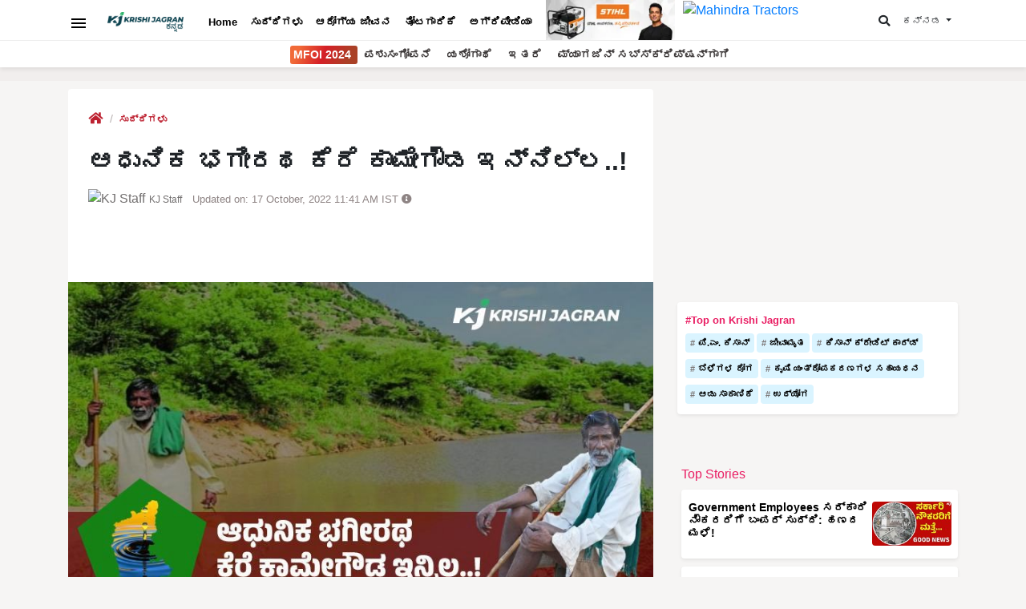

--- FILE ---
content_type: text/html; charset=utf-8
request_url: https://kannada.krishijagran.com/news/modern-bhagirath-lake-kamegowda-is-no-more/
body_size: 16032
content:


<!doctype html>
<html lang="kn">
<head>
    <meta charset="utf-8">
    <meta http-equiv="X-UA-Compatible" content="IE=edge">
    <meta name="viewport" content="width=device-width, initial-scale=1.0, user-scalable=0" />
    <meta name="robots" content="index, follow, max-image-preview:large" />
            <title>ಆಧುನಿಕ ಭಗೀರಥ ಕೆರೆ ಕಾಮೇಗೌಡ ಇನ್ನಿಲ್ಲ..! - Modern Bhagirath Lake Kamegowda is no more</title>


    <meta name="description" content="ಆಧುನಿಕ ಭಗೀರಥ ಎಂದೇ ಖ್ಯಾತರಾಗಿದ್ದ ಮಂಡ್ಯ ಜಿಲ್ಲೆ ಮಳವಳ್ಳಿ ತಾಲ್ಲೂಕಿನ ದಾಸನದೊಡ್ಡಿಯ ಕಲ್ಮನೆ ಕಾಮೇಗೌಡ (84) ಅವರು ಸೋಮವಾರ (ಅಕ್ಟೋಬರ್‌ 17) ಆರೋಗ್ಯ ಸಮಸ್ಯೆಯಿಂದ ಸಾವನ್ನಪ್ಪಿದ್ದಾರೆ.">
    <meta name="author" content="KJ Staff">
    <meta property="og:title" content="ಆಧುನಿಕ ಭಗೀರಥ ಕೆರೆ ಕಾಮೇಗೌಡ ಇನ್ನಿಲ್ಲ..!" />
    <meta property="og:type" content="article" />
    <meta property="og:description" content="ಆಧುನಿಕ ಭಗೀರಥ ಎಂದೇ ಖ್ಯಾತರಾಗಿದ್ದ ಮಂಡ್ಯ ಜಿಲ್ಲೆ ಮಳವಳ್ಳಿ ತಾಲ್ಲೂಕಿನ ದಾಸನದೊಡ್ಡಿಯ ಕಲ್ಮನೆ ಕಾಮೇಗೌಡ (84) ಅವರು ಸೋಮವಾರ (ಅಕ್ಟೋಬರ್‌ 17) ಆರೋಗ್ಯ ಸಮಸ್ಯೆಯಿಂದ ಸಾವನ್ನಪ್ಪಿದ್ದಾರೆ." />
    <meta property="og:image" content="https://kcdn.krishijagran.com/media/10807/new-project-1.jpg?width=1200&amp;upscale=false" />
    <meta property="og:url" content="https://kannada.krishijagran.com//news/modern-bhagirath-lake-kamegowda-is-no-more/" />
    <meta name="twitter:site" content="@krishijagran">
    <meta name="twitter:creator" content="Krishi Jagran">
    <meta name="twitter:title" content="ಆಧುನಿಕ ಭಗೀರಥ ಕೆರೆ ಕಾಮೇಗೌಡ ಇನ್ನಿಲ್ಲ..!">
    <meta name="twitter:description" content="ಆಧುನಿಕ ಭಗೀರಥ ಎಂದೇ ಖ್ಯಾತರಾಗಿದ್ದ ಮಂಡ್ಯ ಜಿಲ್ಲೆ ಮಳವಳ್ಳಿ ತಾಲ್ಲೂಕಿನ ದಾಸನದೊಡ್ಡಿಯ ಕಲ್ಮನೆ ಕಾಮೇಗೌಡ (84) ಅವರು ಸೋಮವಾರ (ಅಕ್ಟೋಬರ್‌ 17) ಆರೋಗ್ಯ ಸಮಸ್ಯೆಯಿಂದ ಸಾವನ್ನಪ್ಪಿದ್ದಾರೆ.">
    <meta name="twitter:image" content="https://kcdn.krishijagran.com/media/10807/new-project-1.jpg?width=1200&amp;upscale=false">
        <meta name="news_keywords" content="Lake Kamegowda,Modern Bhagirath Lake Kamegowda,ಕೆರೆ ಕೆಂಪೆಗೌಡ,Lake Kamegowda is no more,ಕಲ್ಮನೆ ಕಾಮೇಗೌಡ ನಿಧನ" />
    <link rel="canonical" href="https://kannada.krishijagran.com/news/modern-bhagirath-lake-kamegowda-is-no-more/" />
        <link rel="amphtml" href="https://kannada.krishijagran.com/news/modern-bhagirath-lake-kamegowda-is-no-more/?amp=1">
    
    <link rel="preconnect" href="https://kcdn.krishijagran.com" />
    <link rel="dns-prefetch" href="https://kcdn.krishijagran.com" />
    <link rel="preconnect" href="https://cdn.vuukle.com" />
    <link rel="preconnect" href="https://fonts.gstatic.com" />
    
    <link rel="stylesheet" href="https://stackpath.bootstrapcdn.com/bootstrap/4.4.1/css/bootstrap.min.css" integrity="sha384-Vkoo8x4CGsO3+Hhxv8T/Q5PaXtkKtu6ug5TOeNV6gBiFeWPGFN9MuhOf23Q9Ifjh" crossorigin="anonymous">
    <link rel="stylesheet" href="https://use.fontawesome.com/releases/v5.3.1/css/all.css" integrity="sha384-mzrmE5qonljUremFsqc01SB46JvROS7bZs3IO2EmfFsd15uHvIt+Y8vEf7N7fWAU" crossorigin="anonymous">
    <link href="https://kcdn.krishijagran.com/assets/glider/glider.css" rel="stylesheet" />
    <link href="https://kcdn.krishijagran.com/assets/styles/drawer-menu.css" rel="stylesheet" />
    <link rel="stylesheet" href="https://kcdn.krishijagran.com/assets/style.css?v=1.587345">
    
    
    <!-- Global site tag (gtag.js) - Google Analytics -->
    <script async src="https://www.googletagmanager.com/gtag/js?id=G-B8RWE5D42B" type="af6cc9dab2e3599476a353ef-text/javascript"></script>
    <script type="af6cc9dab2e3599476a353ef-text/javascript">
      window.dataLayer = window.dataLayer || [];
      function gtag(){dataLayer.push(arguments);}
      gtag('js', new Date());
    
      gtag('config', 'G-B8RWE5D42B',{'debug_mode':true});
    </script>
    
<script type="af6cc9dab2e3599476a353ef-text/javascript">
  window._taboola = window._taboola || [];
  _taboola.push({article:'auto'});
  !function (e, f, u, i) {
    if (!document.getElementById(i)){
      e.async = 1;
      e.src = u;
      e.id = i;
      f.parentNode.insertBefore(e, f);
    }
  }(document.createElement('script'),
  document.getElementsByTagName('script')[0],
  '//cdn.taboola.com/libtrc/krishijagran-kannada/loader.js',
  'tb_loader_script');
  if(window.performance && typeof window.performance.mark == 'function')
    {window.performance.mark('tbl_ic');}
</script>




<script async src="https://securepubads.g.doubleclick.net/tag/js/gpt.js" type="af6cc9dab2e3599476a353ef-text/javascript"></script>
<script type="af6cc9dab2e3599476a353ef-text/javascript">
  window.googletag = window.googletag || {cmd: []};
  googletag.cmd.push(function() {
    var REFRESH_KEY = 'refresh';
    var REFRESH_VALUE = 'true';
    var SECONDS_TO_WAIT_AFTER_VIEWABILITY = 30;
	
    // Size mappings for different viewport sizes
    var mapping = googletag.sizeMapping()
      .addSize([1024, 0], [[970, 66], [970, 250], [970, 90], [728, 250], [728, 90], [960, 90]])
      .addSize([768, 0], [[728, 90], [728, 250]])
      .addSize([555, 0], [[468, 60], [300, 250], [336, 280], [300, 200], [250, 250]])
      .addSize([320, 0], [[300, 250], [336, 280], [300, 200], [250, 250], [320, 50], [300, 100], [320, 100]])
      .addSize([1, 0], [[300, 250], [300, 200], [250, 250], [320, 50], [300, 100], [320, 100]])
      .build();

    var mapping1 = googletag.sizeMapping()
      .addSize([1024, 0], [[640, 480], [300, 250], [336, 280]])
      .addSize([980, 0], [[640, 480], [300, 250], [336, 280]])
      .addSize([640, 0], [[640, 480], [300, 250], [336, 280]])
      .addSize([480, 0], [[400, 300], [300, 250], [336, 280]])
      .addSize([1, 1], [[400, 300], [320, 50], [300, 100], [300, 50]])
      .build();

    // Define ad slots
	googletag.defineSlot('/21750466634/kj_kannada/kj_kannada_sidebar_top', [[200, 200], [336, 280], [250, 250], [300, 250]], 'kj_kannada_sidebar_top')
	  .setTargeting(REFRESH_KEY, REFRESH_VALUE)
      .addService(googletag.pubads());
	  
	googletag.defineSlot('/21750466634/kj_kannada/kj_kannada_sidebar_mid', [[300, 250], [200, 200], [250, 250], [336, 280]], 'kj_kannada_sidebar_mid')
	  .setTargeting(REFRESH_KEY, REFRESH_VALUE)
      .addService(googletag.pubads());
	  
	googletag.defineSlot('/21750466634/kj_kannada/kj_kannada_sidebar_mid_2', [[250, 250], [336, 280], [200, 200], [300, 250]], 'kj_kannada_sidebar_mid_2')
	  .setTargeting(REFRESH_KEY, REFRESH_VALUE)
      .addService(googletag.pubads());
	  
	googletag.defineSlot('/21750466634/kj_kannada/kj_kannada_sidebar_bottom', [[250, 250], [336, 280], [200, 200], [300, 250], [300, 600], [300, 1050]], 'kj_kannada_sidebar_bottom')
	  .setTargeting(REFRESH_KEY, REFRESH_VALUE)
      .addService(googletag.pubads());
	  
	googletag.defineSlot('/21750466634/kj_kannada/kj_kannada_top', [[320, 100], [320, 50], [468, 60], [728, 250], [970, 90], [728, 90], [970, 250], [300, 100], [970, 66]], 'kj_kannada_top')
	  .defineSizeMapping(mapping)
      .setTargeting(REFRESH_KEY, REFRESH_VALUE)
      .addService(googletag.pubads());
	  
	googletag.defineSlot('/21750466634/kj_kannada/kj_kannada_inarticle', [[336, 280], [640, 480], [300, 250], [400, 300]], 'kj_kannada_inarticle')
	  .defineSizeMapping(mapping1)
      .setTargeting(REFRESH_KEY, REFRESH_VALUE)
      .addService(googletag.pubads());
	  
	   // Refresh ads based on viewability
    googletag.pubads().addEventListener('impressionViewable', function(event) {
      var slot = event.slot;
      if (slot.getTargeting(REFRESH_KEY).indexOf(REFRESH_VALUE) > -1) {
        setTimeout(function() {
          googletag.pubads().refresh([slot]);
        }, SECONDS_TO_WAIT_AFTER_VIEWABILITY * 1000);
      }
    });

    // Optimization and service initialization
   googletag.pubads().enableSingleRequest();
   //googletag.pubads().disableInitialLoad();
   googletag.enableServices();
  });
</script>





<script type="af6cc9dab2e3599476a353ef-text/javascript">
    function EmbedHeaderScript() {
        var _adgebrah = window.parent.document.createElement('script'); _adgebrah.type = 'text/javascript';
        _adgebrah.async = true;
        _adgebrah.src = ('https:' == window.parent.document.location.protocol ? 'https://' : 'http://') + 'adgebra.co.in/afph/afph.js';
        var _scripter = window.parent.document.getElementsByTagName('script')[0];
        _scripter.parentNode.insertBefore(_adgebrah, null);
    };

    EmbedHeaderScript();

    function EmbedFooterScript() {
        var _adgebraf = window.parent.document.createElement('script'); _adgebraf.type = 'text/javascript';
        var adgf_p1 = "6399"; var adgf_p2 = "0"; var adgf_p3 = "2"; var adgf_p4 = "2~4!prpd-kannada.krishijagran.com"; var adgf_p5 = "";
        var adgFtSc = document.createElement("script"); _adgebraf.id = "adg_pixel_footer_script";
        _adgebraf.async = true; var adgScParam = "p1=" + adgf_p1 + "&p2=" + adgf_p2 + "&p3=" + adgf_p3 + "&p4=" + adgf_p4 + "&p5=" + adgf_p5;
        _adgebraf.src = ('https:' == window.parent.document.location.protocol ? 'https://' : 'http://') + 'adgebra.co.in/afpf/afpf.js?' + adgScParam;
        var scrptarr = window.parent.document.getElementsByTagName('script');
        var _scripter = scrptarr[scrptarr.length - 1];
        _scripter.parentNode.insertBefore(_adgebraf, null);
    };
    EmbedFooterScript();
</script>

</head>
<body>

    <script type="af6cc9dab2e3599476a353ef-text/javascript">window._izq = window._izq || []; window._izq.push(["init"]);</script>
    <script src="https://cdn.izooto.com/scripts/f3efeec662f73375e06cad28af6f4f57b260a00b.js" type="af6cc9dab2e3599476a353ef-text/javascript"></script>
    
    
        <div class="d-sticky-ads left"><div id="vuukle-ad-3"></div></div>
        <div class="d-sticky-ads right"><div id="vuukle-ad-4"></div></div>



    <header class="fixed-top">
        
        <div class="container">

            <div class='top-nav flex'>
                <button type="button" class="drawer-toggle drawer-hamburger" data-drawer-trigger aria-controls="drawer-name-left" aria-expanded="false">
                    <img src="https://kj1bcdn.b-cdn.net/assets/images/menu_bar.svg" title="Menu Bar" alt="Menu bar" height="24" width="24">
                </button>
                <a href="/" class="logo">
                    <img src="https://kcdn.krishijagran.com/media/3868/kj-kannada-logo.png" alt="Krishi Jagran Kannada Logo" loading="eager"  width="95" height="25" />
                </a>
                <nav class='scroll'>

                   
                    
                    <a href="/" class="nav-item" title="Home">Home</a>
                    <a href="/news" class="nav-item" title="ಸುದ್ದಿಗಳು">ಸುದ್ದಿಗಳು</a>
                    <a href="/health-lifestyle" class="nav-item" title="ಆರೋಗ್ಯ ಜೀವನ">ಆರೋಗ್ಯ ಜೀವನ </a>
                    <a href="/horticulture" class="nav-item" title="ತೋಟಗಾರಿಕೆ">ತೋಟಗಾರಿಕೆ </a>
                    <a href="/animal-husbandry" class="nav-item m-only" title="ಪಶುಸಂಗೋಪನೆ">ಪಶುಸಂಗೋಪನೆ</a>
                    <a href="/success-stories/" class="nav-item m-only" title="ಯಶೋಗಾಥೆ"> ಯಶೋಗಾಥೆ</a>
                    <a href="/others" class="nav-item m-only" title="ಇತರೆ"> ಇತರೆ</a>
                    <a href="/agripedia" class="nav-item" title="ಅಗ್ರಿಪೀಡಿಯಾ (Agripedia)"> ಅಗ್ರಿಪೀಡಿಯಾ</a>
                    <a href="/government-schemes" class="nav-item m-only" title="ಸರ್ಕಾರಿ ಯೋಜನೆಗಳು (Government Schemes)">ಸರ್ಕಾರಿ ಯೋಜನೆಗಳು</a>
                    <a href="/quiz" class="nav-item m-only" title="Quiz">Quiz</a>
                    <a href="https://subscription.krishijagran.com/krishi-jagran-kannada/" target="_blank" title="Subscribe to Krishi Jagran Kannada Magazine" class="nav-item m-only">பத்திரிகை சந்தா</a>
                    
                    <a href="https://bit.ly/kj-stihl" title="Stihl India" class="brand-logo-large d-only img-fluid" target="_blank"  rel="noopener noreferrer">
                        <img src="https://img-cdn.krishijagran.com/102004/stihl-kannada.jpg?width=190" alt="Stihl India">
                    </a>
                    
                    <a href="https://millionairefarmer.in/buy-tractor/?utm_source=Logo+Placement&utm_medium=Top+Logo" title="Mahindra Tractors" class="brand-logo-large d-only img-fluid" target="_blank" rel="noopener noreferrer">
                        <img src="https://kjcdn.gumlet.io/media/95116/mahindra-tractors-logo-english.jpg?w=190" alt="Mahindra Tractors" />
                    </a>
                    
                </nav>
                <div class="t-rt z-m-p">
                    <ul>
                        <li>
                                <div class="t-search">
                                    <button class="btn btn-default" data-drawer-trigger aria-controls="drawer-name-top" aria-expanded="false">
                                        <i class="fas fa-search"></i>
                                    </button>
                                </div>
                        </li>
                        <li>
                            <div class="t-langs">
                                <div class="dropdown">
                                    <button class="btn btn-default dropdown-toggle" type="button" id="dropdownMenuButton" title="ಕನ್ನಡ" data-toggle="dropdown" aria-haspopup="true" aria-expanded="false">
                                        <span>ಕನ್ನಡ</span>
                                    </button>
                                    <div class="dropdown-menu" aria-labelledby="dropdownMenuButton">
                                        <a class="dropdown-item" rel="noopener" href="https://krishijagran.com" target="_blank" title="English">English</a>
                                        <a class="dropdown-item" rel="noopener" href="https://hindi.krishijagran.com" target="_blank" title="हिंदी">हिंदी (Hindi)</a>
                                        <a class="dropdown-item" rel="noopener" href="https://marathi.krishijagran.com" target="_blank" title="मराठी ">मराठी (Marathi)</a>
                                        <a class="dropdown-item" rel="noopener" href="https://punjabi.krishijagran.com" target="_blank" title="ਪੰਜਾਬੀ">ਪੰਜਾਬੀ (Punjabi)</a>
                                        <a class="dropdown-item" rel="noopener" href="https://tamil.krishijagran.com" title="தமிழ்" target="_blank">தமிழ் (Tamil)</a>
                                        <a class="dropdown-item" rel="noopener" href="https://malayalam.krishijagran.com" target="_blank" title="മലയാളം">മലയാളം (Malayalam)</a>
                                        <a class="dropdown-item" rel="noopener" href="https://bengali.krishijagran.com" target="_blank" title="বাংলা">বাংলা (Bengali)</a>
                                        <a class="dropdown-item" rel="noopener" href="https://odia.krishijagran.com" target="_blank" title="ଓଡିଆ (Odia)">ଓଡିଆ (Odia)</a>
                                        <a class="dropdown-item" rel="noopener" href="https://asomiya.krishijagran.com" target="_blank" title="অসমীয়া (Asomiya)">অসমীয়া (Asomiya)</a>
                                        <a class="dropdown-item" rel="noopener" href="https://gujarati.krishijagran.com" target="_blank" title="ગુજરાતી (Gujarati)">ગુજરાતી</a>
                    					<a class="dropdown-item" rel="noopener" href="https://telugu.krishijagran.com" target="_blank" title="తెలుగు (Telugu)">తెలుగు</a>
                                    </div>
                                </div>
                            </div>
                        </li>
                    </ul>
                </div>
            </div>

        </div>
        <section class="top-mini-nav d-only">
            <div class="container text-center">
                <div class="scroll">
                    
                     <a href="https://millionairefarmer.in/?utm_source=krishi_jagran_tamil" class="nav-item mfoi-btn" title="MFOI" target="_blank">
                        <span>MFOI 2024</span>
                    </a>
                    
                   
                    <a href="/animal-husbandry" class="nav-item d-only" title="ಪಶುಸಂಗೋಪನೆ">ಪಶುಸಂಗೋಪನೆ</a>
                    <a href="/success-stories/" class="nav-item d-only" title="ಯಶೋಗಾಥೆ"> ಯಶೋಗಾಥೆ</a>
                    <a href="/government-schemes" class="nav-item m-only" title="ಸರ್ಕಾರಿ ಯೋಜನೆಗಳು (Government Schemes)">ಸರ್ಕಾರಿ ಯೋಜನೆಗಳು</a>
                    <a href="/others" class="nav-item d-only" title="ಇತರೆ"> ಇತರೆ</a>
                    <a href="https://subscription.krishijagran.com/krishi-jagran-kannada/" target="_blank" title="Subscribe to Krishi Jagran Kannada Magazine" class="nav-item">ಮ್ಯಾಗಜಿನ್‌ ಸಬ್‌ಸ್ಕ್ರಿಪ್ಷನ್‌ಗಾಗಿ</a>
                </div>
            </div>
        </section>

        <section class="drawer drawer--left" id="drawer-name-left" data-drawer-target>
            <div class="drawer__overlay" data-drawer-close tabindex="-1"></div>
            <div class="drawer__wrapper">
                <div class="drawer__header">
                    <div class="drawer__header-top mob-head-drawer">
                        <div class="drawer__title">
                            <a href="/">
                                <img src="https://kcdn.krishijagran.com/media/3868/kj-kannada-logo.png" alt="Krishi Jagran Kannada Logo" loading="lazy"  width="95" height="25" />
                            </a>
                        </div>

                        

                        <div class="drawer__close__bx">
                            <button class="drawer__close" data-drawer-close></button>
                        </div>
                    </div>
                    
                </div>
                <div class="drawer__content">

                    <!-- List-->
                    <div class="d-nav">
                        <ul class="z-m-p">
                            <li class="np-menu">
                                <a href="/news" title="News" onclick="if (!window.__cfRLUnblockHandlers) return false; ga('send', 'event', {eventCategory: 'MB-Feeds',eventAction: 'click',eventLabel: event.target.href});" data-cf-modified-af6cc9dab2e3599476a353ef-="">
                                    <figure>
                                        <i class="far fa-newspaper"></i>
                                    </figure>
                                    <div class="d-nav-item-info">
                                        <h2 title="ಸುದ್ದಿಗಳು (News)">
                                            ಸುದ್ದಿಗಳು
                                        </h2>
                                    </div>
                                </a>
                            </li>
                            <li class="np-menu">
                                <a href="/health-lifestyle" title="ಆರೋಗ್ಯ ಜೀವನ (Halth & Lifestyle)" onclick="if (!window.__cfRLUnblockHandlers) return false; ga('send', 'event', {eventCategory: 'MB-Agripedia',eventAction: 'click',eventLabel: event.target.href});" data-cf-modified-af6cc9dab2e3599476a353ef-="">
                                    <figure>
                                        <i class="fas fa-heart"></i>
                                    </figure>
                                    <div class="d-nav-item-info">
                                        <h2 title="ಆರೋಗ್ಯ ಜೀವನ (Health & Lifestyle)">
                                            ಆರೋಗ್ಯ ಜೀವನ
                                        </h2>

                                    </div>
                                </a>
                            </li>

                            <li class="np-menu">
                                <a href="/horticulture" title="ತೋಟಗಾರಿಕೆ (Horticulture)" onclick="if (!window.__cfRLUnblockHandlers) return false; ga('send', 'event', {eventCategory: 'MB-Agripedia',eventAction: 'click',eventLabel: event.target.href});" data-cf-modified-af6cc9dab2e3599476a353ef-="">
                                    <figure>
                                        <i class="fas fa-info-circle"></i>
                                    </figure>
                                    <div class="d-nav-item-info">
                                        <h2 title="ತೋಟಗಾರಿಕೆ (Horticulture)">
                                            ತೋಟಗಾರಿಕೆ
                                        </h2>

                                    </div>
                                </a>
                            </li>

                            <li class="np-menu">
                                <a href="/animal-husbandry" title="ಪಶುಸಂಗೋಪನೆ (Animal Husbandry)" onclick="if (!window.__cfRLUnblockHandlers) return false; ga('send', 'event', {eventCategory: 'MB-Agripedia',eventAction: 'click',eventLabel: event.target.href});" data-cf-modified-af6cc9dab2e3599476a353ef-="">
                                    <figure>
                                        <i class="fas fa-info-circle"></i>
                                    </figure>
                                    <div class="d-nav-item-info">
                                        <h2 title="ಪಶುಸಂಗೋಪನೆ (Animal Husbandry)">
                                            ಪಶುಸಂಗೋಪನೆ
                                        </h2>
                                    </div>
                                </a>
                            </li>
                            <li class="np-menu">
                                <a href="/others" title="ಇತರೆ (Others)" onclick="if (!window.__cfRLUnblockHandlers) return false; ga('send', 'event', {eventCategory: 'MB-Agripedia',eventAction: 'click',eventLabel: event.target.href});" data-cf-modified-af6cc9dab2e3599476a353ef-="">
                                    <figure>
                                        <i class="fas fa-info-circle"></i>
                                    </figure>
                                    <div class="d-nav-item-info">
                                        <h2 title="ಇತರೆ (Others)">
                                            ಇತರೆ
                                        </h2>
                                    </div>
                                </a>
                            </li>
                            <li class="np-menu">
                                <a href="/agripedia" title="ಅಗ್ರಿಪೀಡಿಯಾ (Agripedia)" onclick="if (!window.__cfRLUnblockHandlers) return false; ga('send', 'event', {eventCategory: 'MB-Agripedia',eventAction: 'click',eventLabel: event.target.href});" data-cf-modified-af6cc9dab2e3599476a353ef-="">
                                    <figure>
                                        <i class="fas fa-info-circle"></i>
                                    </figure>
                                    <div class="d-nav-item-info">
                                        <h2 title="ಅಗ್ರಿಪೀಡಿಯಾ (Agripedia)">
                                            ಅಗ್ರಿಪೀಡಿಯಾ
                                        </h2>
                                    </div>
                                </a>
                            </li>
                            <li class="np-menu">
                                <a href="/success-stories" title="ಯಶೋಗಾಥೆ (Success Stories)" onclick="if (!window.__cfRLUnblockHandlers) return false; ga('send', 'event', {eventCategory: 'MB-Success-Stories',eventAction: 'click',eventLabel: event.target.href});" data-cf-modified-af6cc9dab2e3599476a353ef-="">
                                    <figure>
                                        <i class="fas fa-smile"></i>
                                    </figure>
                                    <div class="d-nav-item-info">
                                        <h2 title="ಯಶೋಗಾಥೆ (Success Stories)">
                                            ಯಶೋಗಾಥೆ
                                        </h2>

                                    </div>
                                </a>
                            </li>
                            <li>
                                <a href="https://krishijagran.com/photo-gallery" target="_blank" title="Photo Gallery" onclick="if (!window.__cfRLUnblockHandlers) return false; ga('send', 'event', {eventCategory: 'MB-Photo-Gallery',eventAction: 'click',eventLabel: event.target.href});" data-cf-modified-af6cc9dab2e3599476a353ef-="">
                                    <figure>
                                        <i class="far fa-images"></i>
                                    </figure>
                                    <div class="d-nav-item-info">
                                        <h2 title="Photo Gallery">
                                            Photo Gallery
                                        </h2>
                                        <p>We capture the best photos around events, exhibitions happening across the country</p>
                                    </div>
                                </a>
                            </li>

                            <li>
                                <a href="https://krishijagran.com/videos" target="_blank" title="Videos" onclick="if (!window.__cfRLUnblockHandlers) return false; ga('send', 'event', {eventCategory: 'MB-Videos',eventAction: 'click',eventLabel: event.target.href});" data-cf-modified-af6cc9dab2e3599476a353ef-="">
                                    <figure>
                                        <i class="fas fa-play"></i>
                                    </figure>
                                    <div class="d-nav-item-info">
                                        <h2 title="Videos">
                                            Videos
                                        </h2>
                                        <p>Handpicked videos to inspire the nation on agriculture and related industry</p>
                                    </div>
                                </a>
                            </li>

                            <li>
                                <a href="https://krishijagran.com/quiz" target="_blank" title="Agriculture Quiz" onclick="if (!window.__cfRLUnblockHandlers) return false; ga('send', 'event', {eventCategory: 'MB-Quiz',eventAction: 'click',eventLabel: event.target.href});" data-cf-modified-af6cc9dab2e3599476a353ef-="">
                                    <figure>
                                        <i class="fab fa-quora"></i>
                                    </figure>
                                    <div class="d-nav-item-info">
                                        <h2 title="Agriculture Quiz">
                                            Quiz
                                        </h2>
                                        <p>Take a quiz and test your agriculture knowledge</p>
                                    </div>
                                </a>
                            </li>
                        </ul>
                    </div>

                    <!-- Mags subs-->
                    <div class="d-mags">
                        <h2 title="Krishi Jagran Magazines">Magazine</h2>
                        <p>Subscribe to our print & digital magazines now</p>
                        <a href="https://subscription.krishijagran.com/krishi-jagran-kannada/" title="Subscribe to Krishi Jagran Kannada" class="btn btn-default btn-block" onclick="if (!window.__cfRLUnblockHandlers) return false; ga('send', 'event', {eventCategory: 'MB-Mags',eventAction: 'click',eventLabel: event.target.href});" data-cf-modified-af6cc9dab2e3599476a353ef-="">Subscribe</a>
                    </div>

                    <!-- Social-->
                    <div class="d-social">
                        <p>We're social. Connect with us on: </p>
                        <ul class="z-m-p">
                            <li><a href="https://www.facebook.com/krishi.jagran" title="Facebook" rel="nofollow noreferrer"><i class="fab fa-facebook-f"></i></a></li>
                            <li><a href="https://www.instagram.com/krishijagran/" rel="nofollow noreferrer" target="_blank"><i class="fab fa-instagram" rel="nofollow"></i></a></li>
                            <li><a href="https://twitter.com/krishijagran" title="Twitter" rel="nofollow noreferrer" target="_blank"><i class="fab fa-twitter"></i></a></li>
                            <li><a href="https://www.linkedin.com/company/krishijagran" title="LinkedIn" rel="nofollow noreferrer" target="_blank"><i class="fab fa-linkedin-in"></i> </a></li>
                            <li><a href="https://www.youtube.com/channel/UCy5uIHLkQrHYd6Dj8CsqHrw" rel="nofollow noreferrer" target="_blank" title="Youtube"><i class="fab fa-youtube"></i></a></li>
                            <li><a href="/rss"><i class="fas fa-rss"></i></a></li>
                        </ul>
                    </div>

                    <!-- More Links-->
                    <div class="d-links">
                        <small>More Links</small>
                        <ul class="z-m-p">
                            <li><a href="/about" title="About us">About us <i class="fas fa-external-link-alt"></i></a></li>
                            <li><a href="https://krishijagran.com/directory" title="Directory">Directory <i class="fas fa-external-link-alt"></i></a></li>
                            <li><a href="https://krishijagran.com/our-team" title="Our Team" target="_blank">Our Team <i class="fas fa-external-link-alt"></i></a></li>
                            <li><a href="/contact" title="Contact us" target="_blank">Contact <i class="fas fa-external-link-alt"></i></a></li>
                        </ul>
                    </div>
                </div>
            </div>
        </section>

        <section class="drawer drawer--top" id="drawer-name-top" data-drawer-target>
            <div class="drawer__overlay" data-drawer-close tabindex="-1"></div>
            <div class="drawer__wrapper"  style="max-height:120px">

                <div class="drawer__content top-search-wrap">
                    <form method="get" action="/search">
                        <div class="input-group  g-search-bx">

                            <input type="text" class="form-control" placeholder="Enter a keyword to search" aria-label="Search input box" name="q" style="border:solid 1px #ececec">
                            <div class="input-group-append">
                                <button class="btn btn-primary" type="submit"><i class="fas fa-search"></i> </button>
                            </div>

                        </div>
                    </form>

                    <div class="foot">
                        <div class="drawer__close__bx">
                            <button class="drawer__close" data-drawer-close>
                                <span>
                                    CLOSE
                                </span>
                            </button>
                        </div>
                    </div>
                </div>
            </div>
        </section>
    </header>
    
    <section class="top-ad top-ad-v bg-home-ad mt-2">
        <div class="ms-wrap m-only">
            <div class="ms-block rounded shadow-sm">
                <a href="https://bit.ly/kj-stihl" title="Stihl India" class="stihl img-fluid" target="_blank">
                    <img src="https://img-cdn.krishijagran.com/102004/stihl-kannada.jpg?width=350" alt="Stihl India"  style="border-radius:4px 0 0 4px" >
                </a>
            </div>
            <div class="ms-block rounded shadow-sm">
                <a href="https://millionairefarmer.in/buy-tractor/?utm_source=Logo+Placement&utm_medium=Top+Logo" title="Mahindra Tractors" class="stihl img-fluid" target="_blank" rel="noopener noreferrer">
                        <img src="https://kjcdn.gumlet.io/media/95116/mahindra-tractors-logo-english.jpg" alt="Mahindra Tractors" style="border-radius:0 4px 4px 0" />
                </a>
            </div>
        </div>
    <div class="container">
        <div class="ad text-center mt-2">
            
            

<!-- /21750466634/kj_kannada/kj_kannada_top -->
<div id='kj_kannada_top'>
  <script type="af6cc9dab2e3599476a353ef-text/javascript">
    googletag.cmd.push(function() { googletag.display('kj_kannada_top'); });
  </script>
</div>
            
        </div>
    </div>
    
</section>
    <main>
            <!-- Tags -->
    <!--Author & Topics-->



    <section class="container story-wrap">
        <div class="row">
            <div class="col-lg-8">
                <div class="story">
                    <div class="h">
                        <ol class="list-unstyled">
                            <li>
                                <a href="/" title="Home"><i class="fas fa-home"></i></a>
                            </li>
                            <li>
                                <h2 class="n-cat" title="ಸುದ್ದಿಗಳು (News)">
                                    <a href="/news/">ಸುದ್ದಿಗಳು</a>
                                </h2>
                            </li>
                        </ol>

                        <h1 title="Modern Bhagirath Lake Kamegowda is no more">ಆಧುನಿಕ ಭಗೀರಥ ಕೆರೆ ಕಾಮೇಗೌಡ ಇನ್ನಿಲ್ಲ..!</h1>
                     <div class="n-meta">
                        <div class="auth-dt">
                            <div class="n-auth">

                                    <a href="/authors/kj-staff/" title="KJ Staff">
                                        <img src="https://img3.krishijagran.com/media/4741/logo-1.png?width=32&format=webp" class="img-fluid" alt="KJ Staff">
                                    </a>

                                <div class="auth-name-dt">

                                        <span>
                                            <a href="/authors/kj-staff/" title="KJ Staff">
                                                KJ Staff
                                            </a>
                                        </span>

                                    <label class="pub-date">Updated on: 17 October, 2022 11:41 AM IST <i class="fas fa-info-circle" data-toggle="tooltip" data-placement="top" title="Published on 17 October, 2022 11:36 AM IST"></i></label>
                                </div>
                            </div>
                        </div>

                        
                    </div>
                    </div>
                    
                      <div class="share-chat-vuukle" style="height:52px">
                                    
                                    
                                    
                                    <div class="vuukle-powerbar"></div>

                                </div>
                    
                    <article>
                        
                
    
    <link rel="preload" as="image" href="https://kcdn.krishijagran.com/media/10807/new-project-1.jpg">
    <figure>
            <!-- Check if the request is from FB-RSS-->
                    <img class="img-fluid" src="https://kcdn.krishijagran.com/media/10807/new-project-1.jpg?width=1280&upscale=false" width="800" height="450" loading="eager" />

            <figcaption class="caption">Modern Bhagirath Lake Kamegowda is no more</figcaption>
    </figure>


                
    
<p>ಆಧುನಿಕ ಭಗೀರಥ ಎಂದೇ ಖ್ಯಾತರಾಗಿದ್ದ (Modern Bhagirath) ಮಂಡ್ಯ (Mandya)ದ ಮಳವಳ್ಳಿ ತಾಲ್ಲೂಕಿನ ದಾಸನ      ದೊಡ್ಡಿಯ   ಕಲ್ಮನೆ ಕಾಮೇಗೌಡ (84) (Kamegowda) ಅವರು ಸೋಮವಾರ (ಅಕ್ಟೋಬರ್‌ 17) ಆರೋಗ್ಯ ಸಮಸ್ಯೆಯಿಂದ ಸಾವನ್ನಪ್ಪಿದ್ದಾರೆ.</p>
<h2><a href="/news/raitha-vidyanidhi-scheme-for-children-of-fishermen-too/">ಇದನ್ನೂ ಓದಿರಿ: ಸಿಹಿಸುದ್ದಿ: ಮೀನುಗಾರರ ಮಕ್ಕಳಿಗೂ ರೈತ ವಿದ್ಯಾನಿಧಿ ಯೋಜನೆ, ₹50 ಕೋಟಿ ಅನುದಾನ ಮೀಸಲು!</a></h2>


                
            
            <div class="ad mt-2 mb-3 text-center">
            
                  
                    
                    
                    <!-- /21750466634/kj_kannada/kj_kannada_inarticle -->
                    <div id='kj_kannada_inarticle'>
                      <script type="af6cc9dab2e3599476a353ef-text/javascript">
                        googletag.cmd.push(function() { googletag.display('kj_kannada_inarticle'); });
                      </script>
                    </div>
            
            </div>
        


                
    
<p>16ಕ್ಕೂ ಹೆಚ್ಚು ಕೆರೆಗಳನ್ನು ಯಾವುದೇ ಸದ್ದಿಲ್ಲದೆ ಅಭಿವೃದ್ಧಿ ಮಾಡಿ, ಹಳ್ಳಿಯ ಸಹಜ ಜೀವನ ಸಾಗಿಸಿದ್ದ ಕಾಮೇಗೌಡ ಅವರು ಮಳವಳ್ಳಿಯ ಜನರ ಪ್ರೀತಿ ಪಾತ್ರರಾಗಿದ್ದರು. </p>
<p>ನೀಲಿ ವೆಂಕಟಗೌಡ, ರಾಜಮ್ಮ ದಂಪತಿಯ ಮಗ ಕಾಮೇಗೌಡರು (Modern Bhagirath Lake Kamegowda) ಅವರು ತಮ್ಮ ಪರಿಸರ ಕಾಳಜಿಯಿಂದಲೇ ರಾಜ್ಯ ಹಾಗೂ ರಾಷ್ಟ್ರೀಯ ಮಟ್ಟದಲ್ಲಿ ಖ್ಯಾತಿ ಗಳಿಸಿದ್ದರು.</p>
<p>ಅಷ್ಟೇ ಅಲ್ಲದೇ ಮಳವಳ್ಳಿ ತಾಲ್ಲೂಕಿನ ಕುಂದೂರು ಬೆಟ್ಟದಲ್ಲಿ ಅಂತರ್ಜಲ ವೃದ್ಧಿ ಮಾಡುವುದು ಹಾಗೂ ಪ್ರಾಣಿ ಪಕ್ಷಿಗಳಿಗೆ ಅನುಕೂಲ ಮಾಡಿಕೊಡುವ ಉದ್ದೇಶದಿಂದ ಕಾಮೇಗೌಡ ಅವರು 16 ಕೆರೆಗಳನ್ನು ನಿರ್ಮಾಣ ಮಾಡಿದ್ದರು.</p>
<p>ಸಾವಿರಾರು ಗಿಡಗಳನ್ನು ನೆಟ್ಟು ಬೆಟ್ಟದಲ್ಲಿ ಹಸಿರು ಕ್ರಾಂತಿ ಮಾಡುವ ಮೂಲಕ ಪರಿಸರ ಕಾಳಜಿಯನ್ನು ಕಾಮೇಗೌಡರು ಮೆರೆದಿದ್ದರು.</p>
<h2><a href="/news/cm-gave-great-news-to-fishermen-announced-3-lakh-subsidy/">ಮೀನುಗಾರರಿಗೆ ಭರ್ಜರಿ ಸುದ್ದಿ ನೀಡಿದ ಸಿಎಂ, 3 ಲಕ್ಷ ಸಹಾಯಧನ ಘೋಷಣೆ!</a></h2>


                
            
            <div class="ad mb-3 text-center">
            
            
                
                <!-- /21750466634/Kannada_300X250_Article_2 -->
            <div id='div-gpt-ad-1687337260732-0' style='min-width: 300px; min-height: 250px;'>
              <script type="af6cc9dab2e3599476a353ef-text/javascript">
                googletag.cmd.push(function() { googletag.display('div-gpt-ad-1687337260732-0'); });
              </script>
            </div>
            </div>
        


                
    
<p>ಇವರ ಪರಿಸರ ಪ್ರೇಮ ಹಾಗೂ ಪರಿಸರ ಕಾಳಜಿಯನ್ನು ಪ್ರಧಾನಿ ನರೇಂದ್ರ ಮೋದಿ ಅವರು ಮನ್ ಕೀ ಬಾತ್ ಕಾರ್ಯಕ್ರಮದಲ್ಲಿ ಕಾಮೇಗೌಡ ಅವರ ಸಾಧನೆಗೆ ಮೆಚ್ಚುಗೆ ಸೂಚಿಸಿದ್ದರು.</p>
<p>ಕಾಮೇಗೌಡ ಅವರ ಸಾಧನೆಯ ಬಗ್ಗೆ ಮನ್‌ ಕೀ ಬಾತ್‌ನಲ್ಲಿ ಚರ್ಚೆಯಾದ ನಂತರ ರಾಷ್ಟ್ರದಾದ್ಯಂತ ಸುದ್ದಿಯಾಗಿತ್ತು. ಅಲ್ಲದೇ ಕಾಮೇಗೌಡ ಅವರ ಪರಿಸರ ಕಾಳಜಿಗೆ ಅಪಾರ ಮೆಚ್ಚುಗೆಯೂ ವ್ಯಕ್ತವಾಗಿತ್ತು.</p>
<p>ಕ್ಕೆ ಕಾಮೇಗೌಡರನ್ನು ಆಹ್ವಾನ ಮಾಡಲಾಗಿತ್ತು. ಆ ಕಾರ್ಯಕ್ರಮದಲ್ಲಿ ಪ್ರಧಾನಿ ನರೇಂದ್ರ ಮೋದಿ ಅವರು ಕಾಮೇಗೌಡರ ಕಾರ್ಯವನ್ನು ಶ್ಲಾಘನೆ ಮಾಡಿ ಹೊಗಳಿದ್ದರು.</p>
<p>ಕಾಮೇಗೌಡರ ಕೆಲಸವನ್ನು ಗುರುತಿಸಿ ರಾಜ್ಯೋತ್ಸವ ಸೇರಿದಂತೆ ಹಲವು ಪ್ರಶಸ್ತಿಗಳನ್ನು ನೀಡಲಾಗಿದೆ. 2018ರಲ್ಲಿ ರಾಜ್ಯ ಸರ್ಕಾರವು ಇವರಿಗೆ ರಾಜ್ಯೋತ್ಸವ ಪ್ರಶಸ್ತಿಯನ್ನು ನೀಡಿ ಗೌರವಿಸಿತ್ತು.</p>
<h2><a href="/news/golden-opportunity-for-farmers-planning-to-buy-drone-govt-50-subsidy/">ಡ್ರೋನ್ ಖರೀದಿಸಲು ಯೋಜಿಸುತ್ತಿರುವ ರೈತರಿಗೆ ಸುವರ್ಣಾವಕಾಶ, ಸರ್ಕಾರ 50% ಸಬ್ಸಿಡಿ</a></h2>


                
            
            <div class="ad mt-3 mb-3">
            
                <script async id="AV60f80399c91be72249341c0a" type="af6cc9dab2e3599476a353ef-text/javascript" src="https://tg1.playstream.media/api/adserver/spt?AV_TAGID=60f80399c91be72249341c0a&AV_PUBLISHERID=60a7b4f68e1cbe3066405d86"></script>

                </div>
        


                
    
<p>ಗ್ರಾಮದ ಕೆಲವರ ವಿರೋಧದಿಂದಾಗಿ ಜಿಲ್ಲಾಡಳಿತವು ಇವರ ಹೆಸರನ್ನು ಪದ್ಮಶ್ರೀ ಪ್ರಶಸ್ತಿಗೆ ಶಿಫಾರಸ್ಸು ಮಾಡಿರಲಿಲ್ಲ. ಇದರಿಂದಾಗಿ ಕಾಮೇಗೌಡ ಅವರಿಗೆ ಪದ್ಮಶ್ರೀ ಪ್ರಶಸ್ತಿ ಸಿಗುವುದು ಕೈತಪ್ಪಿತ್ತು. ಆದರೆ, ಅವರು ಮಾತ್ರ ಪರಿಸರ ಸೇವೆಯನ್ನು ಮುಂದುವರಿಸಿದರು.</p>
<h2>ಕೆರೆ ನಿರ್ಮಾಣಕ್ಕೆ ಪ್ರೇರಣೆ ಏನು </h2>
<p><strong>Modern Bhagirath Lake Kamegowda:</strong> ಕುರಿಗಾಹಿಯಾಗಿದ್ದ ಕಾಮೇಗೌಡ ಅವರು 15 ವರ್ಷಗಳ ಹಿಂದೆ ಕುಂದೂರು ಬೆಟ್ಟಕ್ಕೆ ಕುರಿ ಮೇಯಿಸಲು ಹೋಗಿದ್ದ ಸಂದರ್ಭದಲ್ಲಿ ವಿಪರೀತ ದಾಹವಾಗಿ ನೀರಿಗಾಗಿ ಪರದಾಡಿದ್ದರು.</p>
<p>ನೀರಗಾಗಿ ಸಾಕಷ್ಟು ಪರದಾಡಿ ನಂತರ,  ಸ್ವಲ್ಪ ದೂರದ ಮನೆಗೆ ಹೋಗಿ ನೀರು ಕೇಳಿ ಪಡೆದಿದ್ದರು. ಆಗ ನಾನು ದಾಹ ತೀರಿಸಿಕೊಂಡೆ. ಆದರೆ, ಪ್ರಾಣಿಗಳ ಪರಿಸ್ಥಿತಿ ಎನು ಎನ್ನುವ ಚಿಂತೆ ಅವರಿಗೆ ಕಾಡಿತ್ತು. ಹೀಗಾಗಿ ಗುಡ್ಡದಲ್ಲಿ ಕೆರೆ ನಿರ್ಮಾಣಕ್ಕೆ ಮುಂದಾಗಿದ್ದರು.</p>
<p>ಕಾಮೇಗೌಡರು ಗುಡ್ಡದಲ್ಲಿ ಕೆರೆ ಅಭಿವೃದ್ಧಿಪಡಿಸುವುದಕ್ಕೆ ಹಲವರು ಅಚ್ಚರಿ ವ್ಯಕ್ತಪಡಿಸಿದ್ದರೆ, ಇನ್ನೂ ಕೆಲವರು ಅಪಹಾಸ್ಯ ಮಾಡಿದ್ದರು.</p>
<h2><a href="/news/meeting-to-fix-price-of-sugarcane-under-the-leadership-of-cm-shankar-patila-munenakoppa/">ಕಬ್ಬಿನ ದರ ನಿಗದಿಗೆ ಸಿ.ಎಂ ನೇತೃತ್ವದಲ್ಲಿ ಸಭೆ: ಶಂಕರ ಪಾಟೀಲ ಮುನೇನಕೊಪ್ಪ</a><span> </span></h2>


                
    
    <link rel="preload" as="image" href="https://kcdn.krishijagran.com/media/10808/tiiohkhpnr-1601641670.jpg">
    <figure>
            <!-- Check if the request is from FB-RSS-->
                    <img class="img-fluid" src="https://kcdn.krishijagran.com/media/10808/tiiohkhpnr-1601641670.jpg?width=1280&upscale=false" width="1200" height="800" loading="eager" />

            <figcaption class="caption">ಆಧುನಿಕ ಭಗೀರಥ ಕೆರೆ ಕಾಮೇಗೌಡ ಅವರು</figcaption>
    </figure>


                
    
<p>ಇವನಿಗೆ ಹುಚ್ಚು ಹಿಡಿದಿದೆ, ಅದಕ್ಕೆ ಇಲ್ಲಿ ಕೆರೆ ತೋಡುತ್ತಿದ್ದಾನೆ ಎಂದು ಮಾತನಾಡಿದ್ದರು. ಆದರೆ ಇದಕ್ಕೆಲ್ಲ ತಲೆ ಕೆಡಿಸಿಕೊಳ್ಳದ ಕಾಮೇಗೌಡರು, ತಮ್ಮ ಕೆಲಸವನ್ನು ಮುಂದುವರಿಸಿದ್ದರು. </p>
<p>ಮುಂದೆ ಅಪಹಾಸ್ಯ ಮಾಡಿದವರೇ ಕಾಮೇಗೌಡ ಅವರ ಸಾಧನೆಗೆ ಮೆಚ್ಚುಗೆ ಸೂಚಿಸಿದ್ದರು. ಅವರು ಅಭಿವೃದ್ಧಿಪಡಿಸಿದ ಕೆರೆಗಳಲ್ಲಿ ಕಡು ಬೇಸಿಗೆಯೂ ಸಹ ನೀರು ತುಂಬಿರುತ್ತದೆ.</p>
<p>ದಕ್ಷಿಣ ಕರ್ನಾಟಕದ ಇತರ ಭಾಗಗಳಲ್ಲಿ ನೀರು ಕಡಿಮೆಯಾದರೂ ಇವರು ತೋಡಿದ ಕೆರೆಗಳಲ್ಲಿ ನೀರು ತುಂಬಿರುತ್ತಿತ್ತು.</p>
<p>ತಮ್ಮ ಕುರಿಗಳನ್ನು ಮತ್ತು ಜಾನುವಾರುಗಳನ್ನು ಮೇಯಿಸುವಾಗ ಪರ್ವತ ಪ್ರದೇಶದ ಕಣಿವೆಗಳಲ್ಲಿ ನೀರು ಸಿಗದೇ ಪರಿತಪಿಸುತ್ತಿರುವ ಪ್ರಾಣಿ-ಪಕ್ಷಿಗಳನ್ನು ಕಂಡು ಕೆರೆಗಳನ್ನು ಅಗೆಯುವ ಆಲೋಚನೆ ಹೊಳೆಯಿತು ಎಂದು ಕಾಮೇಗೌಡರು ಹೇಳಿದ್ದರು.</p>
<p>ಕಾಮೇಗೌಡ ಅವರ ಆರೋಗ್ಯದಲ್ಲಿ ಭಾನುವಾರ ರಾತ್ರಿ ಏರುಪೇರಾಗಿತ್ತು. ನಂತರ ತೀವ್ರ ಹೊಟ್ಟೆ ನೋವು ಕಾಣಿಸಿಕೊಂಡಿದ್ದು, ಇದಾದ ನಂತರ ವಾಂತಿ ಮಾಡಿಕೊಂಡಿದ್ದಾರೆ. ಬಳಿಕ ಮನೆಯಲ್ಲಿಯೇ  ಕಾಮೇಗೌಡ ಅವರು ಸಾವನ್ನಪ್ಪಪ್ಪಿದ್ದಾರೆ.</p>





                    </article>


                <!-- Donation Box -->
                

                <div class="d-flex flex-column pb-3 pt-2">
                    <span><strong>Published On:</strong> 17 October 2022, 11:40 AM</span>
                    <span><strong>English Summary:</strong> Modern Bhagirath Lake Kamegowda is no more</span>
                </div>

                </div>
                
                <div class="mt-2 mb-2">
                    
                    
                     <div id="taboola-below-article-thumbnails-widget"></div>
                                    <script type="af6cc9dab2e3599476a353ef-text/javascript">
                                      window._taboola = window._taboola || [];
                                      _taboola.push({
                                        mode: 'alternating-01',
                                        container: 'taboola-below-article-thumbnails-widget',
                                        placement: 'Below Article Thumbnails Widget',
                                        target_type: 'mix'
                                      });
                                    </script>
                    
                </div>
                
                <!-- Tags -->
                
                <div class="tags pt-2">
                <h2>
                    <a href="/topics">Related Topics</a>
                </h2>
                <div class="t-list">
                        <div class="tags-list">

                                    <a href="/topics/news/" class="t m-t-n" title="More on News" data-tid="56803" data-tname="News">News<i class="fas fa-external-link-alt"></i></a>


                                <a href="/topic/?id=Lake Kamegowda" class="t" title="Lake Kamegowda"> Lake Kamegowda</a>
                                <a href="/topic/?id=Modern Bhagirath Lake Kamegowda" class="t" title="Modern Bhagirath Lake Kamegowda"> Modern Bhagirath Lake Kamegowda</a>
                                <a href="/topic/?id=ಕೆರೆ ಕೆಂಪೆಗೌಡ" class="t" title="ಕೆರೆ ಕೆಂಪೆಗೌಡ"> ಕೆರೆ ಕೆಂಪೆಗೌಡ</a>
                                <a href="/topic/?id=Lake Kamegowda is no more" class="t" title="Lake Kamegowda is no more"> Lake Kamegowda is no more</a>
                                <a href="/topic/?id=ಕಲ್ಮನೆ ಕಾಮೇಗೌಡ ನಿಧನ" class="t" title="ಕಲ್ಮನೆ ಕಾಮೇಗೌಡ ನಿಧನ"> ಕಲ್ಮನೆ ಕಾಮೇಗೌಡ ನಿಧನ</a>
                        </div>


                </div>
            </div>
            

                        <div class="mt-4 mb-4">
                            <script async type="af6cc9dab2e3599476a353ef-text/javascript" src="//asset.fwpub1.com/js/embed-feed.js"></script>
                            <fw-embed-feed channel="krishijagran"
                                           playlist="o3Xn3g"
                                           mode="row"
                                           open_in="default"
                                           max_videos="0"
                                           placement="middle"
                                           style="--fw-thumbnail-width:120px; --fw-thumbnail-height:230px;"
                                           player_placement="bottom-right"
                                           branding="false"
                                           captions="false"></fw-embed-feed>

                            
                        </div>


                <div class="post-comments shadow-sm" id="comments">
                    <h4>Share your comments</h4>
                    <div id='vuukle-comments'></div>
                </div>

                <!-- Related News on this section-->
                <div class="related">
                    <h2 class="r-h" title="Read more on this section">
                        <a href="/news/"><strong>Read next</strong></a>
                    </h2>

                    <div class="lft-items">
                                    <div class="lft-item shadow-sm">
                                        <a href="/news/shocking-dengue-on-the-rise-in-the-state-due-to-inclement-weather/" class="img" title="ಶಾಕಿಂಗ್; ರಾಜ್ಯದಲ್ಲಿ ಡೆಂಘಿ ಹೆಚ್ಚಳ: ಹವಾಮಾನ ವೈಪರೀತ್ಯ ಕಾರಣ  ">
                                            <img data-src="https://img3.krishijagran.com/media/10810/dengue-mosquito.jpg?width=250&format=webp" alt="ಶಾಕಿಂಗ್; ರಾಜ್ಯದಲ್ಲಿ ಡೆಂಘಿ ಹೆಚ್ಚಳ: ಹವಾಮಾನ ವೈಪರೀತ್ಯ ಕಾರಣ  " class="lazyload img-fluid" src="https://kj1bcdn.b-cdn.net/assets/images/placeholder.jpeg" />
                                        </a>
                                        <h2 class="h" title="ಶಾಕಿಂಗ್; ರಾಜ್ಯದಲ್ಲಿ ಡೆಂಘಿ ಹೆಚ್ಚಳ: ಹವಾಮಾನ ವೈಪರೀತ್ಯ ಕಾರಣ  ">
                                            <a href="/news/shocking-dengue-on-the-rise-in-the-state-due-to-inclement-weather/" title="ಶಾಕಿಂಗ್; ರಾಜ್ಯದಲ್ಲಿ ಡೆಂಘಿ ಹೆಚ್ಚಳ: ಹವಾಮಾನ ವೈಪರೀತ್ಯ ಕಾರಣ  ">ಶಾಕಿಂಗ್; ರಾಜ್ಯದಲ್ಲಿ ಡೆಂಘಿ ಹೆಚ್ಚಳ: ಹವಾಮಾನ ವೈಪರೀತ್ಯ ಕಾರಣ  </a>
                                        </h2>
                                    </div>
                                    <div class="lft-item shadow-sm">
                                        <a href="/news/pm-modi-released-the-12th-installment-of-pm-kisan-samman-nidhi/" class="img" title="ದೇಶದ ರೈತರಿಗೆ ಸಿಹಿಸುದ್ದಿ: ಪಿಎಂ ಕಿಸಾನ್‌ 12ನೇ ಕಂತು ಬಿಡುಗಡೆಗೊಳಿಸಿದ ಪಿಎಂ ಮೋದಿ">
                                            <img data-src="https://img3.krishijagran.com/media/10806/new-project-2022-10-17t102407461.jpg?width=250&format=webp" alt="ದೇಶದ ರೈತರಿಗೆ ಸಿಹಿಸುದ್ದಿ: ಪಿಎಂ ಕಿಸಾನ್‌ 12ನೇ ಕಂತು ಬಿಡುಗಡೆಗೊಳಿಸಿದ ಪಿಎಂ ಮೋದಿ" class="lazyload img-fluid" src="https://kj1bcdn.b-cdn.net/assets/images/placeholder.jpeg" />
                                        </a>
                                        <h2 class="h" title="ದೇಶದ ರೈತರಿಗೆ ಸಿಹಿಸುದ್ದಿ: ಪಿಎಂ ಕಿಸಾನ್‌ 12ನೇ ಕಂತು ಬಿಡುಗಡೆಗೊಳಿಸಿದ ಪಿಎಂ ಮೋದಿ">
                                            <a href="/news/pm-modi-released-the-12th-installment-of-pm-kisan-samman-nidhi/" title="ದೇಶದ ರೈತರಿಗೆ ಸಿಹಿಸುದ್ದಿ: ಪಿಎಂ ಕಿಸಾನ್‌ 12ನೇ ಕಂತು ಬಿಡುಗಡೆಗೊಳಿಸಿದ ಪಿಎಂ ಮೋದಿ">ದೇಶದ ರೈತರಿಗೆ ಸಿಹಿಸುದ್ದಿ: ಪಿಎಂ ಕಿಸಾನ್‌ 12ನೇ ಕಂತು ಬಿಡುಗಡೆಗೊಳಿಸಿದ ಪಿಎಂ ಮೋದಿ</a>
                                        </h2>
                                    </div>


                    </div>
                </div>
                
                <!-- Taboola -->
                <div class="p-3 bg-white shaow-sm">
                    <div id="taboola-below-article-thumbnails"></div>
                        <script type="af6cc9dab2e3599476a353ef-text/javascript">
                          window._taboola = window._taboola || [];
                          _taboola.push({
                            mode: 'alternating-thumbnails-a',
                            container: 'taboola-below-article-thumbnails',
                            placement: 'Below Article Thumbnails',
                            target_type: 'mix'
                          });
                        </script>
                </div>
                
            </div>
            <div class="col-lg-4">
                <div class="ad min-250 mb-3">
   
     <!-- /21750466634/kj_kannada/kj_kannada_sidebar_top -->
    <div id='kj_kannada_sidebar_top'>
      <script type="af6cc9dab2e3599476a353ef-text/javascript">
        googletag.cmd.push(function() { googletag.display('kj_kannada_sidebar_top'); });
      </script>
    </div>              
    
</div>

<div class="t-list shadow-sm">
    <span>#Top on Krishi Jagran</span>
    <ul class="z-m-p">

                    <li>
                        <a href="/topics/pm-kisan/" class="nav-item" title="ಪಿ.ಎಂ. ಕಿಸಾನ್">ಪಿ.ಎಂ. ಕಿಸಾನ್</a>
                    </li>
                    <li>
                        <a href="/topics/jeevamruta/" class="nav-item" title="ಜೀವಾಮೃತ">ಜೀವಾಮೃತ</a>
                    </li>
                    <li>
                        <a href="/topics/kisan-credit-card/" class="nav-item" title="ಕಿಸಾನ್ ಕ್ರೇಡಿಟ್ ಕಾರ್ಡ್">ಕಿಸಾನ್ ಕ್ರೇಡಿಟ್ ಕಾರ್ಡ್</a>
                    </li>
                    <li>
                        <a href="/topics/crop-disease/" class="nav-item" title="ಬೆಳೆಗಳ ರೋಗ">ಬೆಳೆಗಳ ರೋಗ</a>
                    </li>
                    <li>
                        <a href="/topics/farm-machinery/" class="nav-item" title="ಕೃಷಿ ಯಂತ್ರೋಪಕರಣಗಳ ಸಹಾಯಧನ">ಕೃಷಿ ಯಂತ್ರೋಪಕರಣಗಳ ಸಹಾಯಧನ</a>
                    </li>
                    <li>
                        <a href="/topics/goat-farming/" class="nav-item" title="ಆಡು ಸಾಕಾಣಿಕೆ">ಆಡು ಸಾಕಾಣಿಕೆ</a>
                    </li>
                    <li>
                        <a href="/topics/job/" class="nav-item" title="ಉದ್ಯೋಗ">ಉದ್ಯೋಗ</a>
                    </li>



    </ul>
</div>


       <div class="ad text-center pt-2 pb-2">
           
           <!-- /21750466634/kj_kannada/kj_kannada_sidebar_mid -->
        <div id='kj_kannada_sidebar_mid'>
          <script type="af6cc9dab2e3599476a353ef-text/javascript">
            googletag.cmd.push(function() { googletag.display('kj_kannada_sidebar_mid'); });
          </script>
        </div>

        </div>

<div class="t-stories mt-4 mb-4">
    <h2 class="h">
        <a href="/news">Top Stories</a>
    </h2>
    <ul class="list-unstyled">

                <li class="shadow-sm">
                    <div class="t-post">
                        <a href="https://kannada.krishijagran.com/news/bumper-news-for-government-employees-rain-of-money/" class="p-img" title="Government Employees ಸರ್ಕಾರಿ ನೌಕರರಿಗೆ ಬಂಪರ್‌ ಸುದ್ದಿ: ಹಣದ ಮಳೆ!">
                            <img data-src="https://d2dwrc4spr2rtt.cloudfront.net/media/15479/new-project.jpg?webp&width=150" 
                            class="lazyload img-fluid" src="https://kj1bcdn.b-cdn.net/assets/images/placeholder.jpeg" alt="Government Employees ಸರ್ಕಾರಿ ನೌಕರರಿಗೆ ಬಂಪರ್‌ ಸುದ್ದಿ: ಹಣದ ಮಳೆ!" loading="lazy" width="99" height="59" />
                        </a>
                        <h2  title="Government Employees ಸರ್ಕಾರಿ ನೌಕರರಿಗೆ ಬಂಪರ್‌ ಸುದ್ದಿ: ಹಣದ ಮಳೆ!">
                            <a href="https://kannada.krishijagran.com/news/bumper-news-for-government-employees-rain-of-money/"  title="Government Employees ಸರ್ಕಾರಿ ನೌಕರರಿಗೆ ಬಂಪರ್‌ ಸುದ್ದಿ: ಹಣದ ಮಳೆ!">Government Employees ಸರ್ಕಾರಿ ನೌಕರರಿಗೆ ಬಂಪರ್‌ ಸುದ್ದಿ: ಹಣದ ಮಳೆ!</a>
                        </h2>
                    </div>
                </li>
                <li class="shadow-sm">
                    <div class="t-post">
                        <a href="https://kannada.krishijagran.com/news/lalbagh-flower-show-collected-so-much-rupees/" class="p-img" title="Lalbagh Flower Show  ಲಾಲ್‌ಬಾಗ್ ಫಲಪುಷ್ಪ ಪ್ರದರ್ಶನ ಇಷ್ಟು ಕೋಟಿ ರೂಪಾಯಿ ಆದಾಯ ಸಂಗ್ರಹ! ">
                            <img data-src="https://d2dwrc4spr2rtt.cloudfront.net/media/15480/new-project.jpg?webp&width=150" 
                            class="lazyload img-fluid" src="https://kj1bcdn.b-cdn.net/assets/images/placeholder.jpeg" alt="Lalbagh Flower Show  ಲಾಲ್‌ಬಾಗ್ ಫಲಪುಷ್ಪ ಪ್ರದರ್ಶನ ಇಷ್ಟು ಕೋಟಿ ರೂಪಾಯಿ ಆದಾಯ ಸಂಗ್ರಹ! " loading="lazy" width="99" height="59" />
                        </a>
                        <h2  title="Lalbagh Flower Show  ಲಾಲ್‌ಬಾಗ್ ಫಲಪುಷ್ಪ ಪ್ರದರ್ಶನ ಇಷ್ಟು ಕೋಟಿ ರೂಪಾಯಿ ಆದಾಯ ಸಂಗ್ರಹ! ">
                            <a href="https://kannada.krishijagran.com/news/lalbagh-flower-show-collected-so-much-rupees/"  title="Lalbagh Flower Show  ಲಾಲ್‌ಬಾಗ್ ಫಲಪುಷ್ಪ ಪ್ರದರ್ಶನ ಇಷ್ಟು ಕೋಟಿ ರೂಪಾಯಿ ಆದಾಯ ಸಂಗ್ರಹ! ">Lalbagh Flower Show  ಲಾಲ್‌ಬಾಗ್ ಫಲಪುಷ್ಪ ಪ್ರದರ್ಶನ ಇಷ್ಟು ಕೋಟಿ ರೂಪಾಯಿ ಆದಾಯ ಸಂಗ್ರಹ! </a>
                        </h2>
                    </div>
                </li>
                <li class="shadow-sm">
                    <div class="t-post">
                        <a href="https://kannada.krishijagran.com/animal-husbandry/amazing-facts-about-10-cr-rupees-buffalo/" class="p-img" title="10 ಕೋಟಿ ರೂ ಕೋಣ! AC ರೂಮಲ್ಲಿ ಮಲಗುವ ಕೋಣದ ಹುಬ್ಬೇರಿಸುವ ಸಂಗತಿಗಳಿವು!">
                            <img data-src="https://d2dwrc4spr2rtt.cloudfront.net/media/15398/new-project-5.jpg?webp&width=150" 
                            class="lazyload img-fluid" src="https://kj1bcdn.b-cdn.net/assets/images/placeholder.jpeg" alt="10 ಕೋಟಿ ರೂ ಕೋಣ! AC ರೂಮಲ್ಲಿ ಮಲಗುವ ಕೋಣದ ಹುಬ್ಬೇರಿಸುವ ಸಂಗತಿಗಳಿವು!" loading="lazy" width="99" height="59" />
                        </a>
                        <h2  title="10 ಕೋಟಿ ರೂ ಕೋಣ! AC ರೂಮಲ್ಲಿ ಮಲಗುವ ಕೋಣದ ಹುಬ್ಬೇರಿಸುವ ಸಂಗತಿಗಳಿವು!">
                            <a href="https://kannada.krishijagran.com/animal-husbandry/amazing-facts-about-10-cr-rupees-buffalo/"  title="10 ಕೋಟಿ ರೂ ಕೋಣ! AC ರೂಮಲ್ಲಿ ಮಲಗುವ ಕೋಣದ ಹುಬ್ಬೇರಿಸುವ ಸಂಗತಿಗಳಿವು!">10 ಕೋಟಿ ರೂ ಕೋಣ! AC ರೂಮಲ್ಲಿ ಮಲಗುವ ಕೋಣದ ಹುಬ್ಬೇರಿಸುವ ಸಂಗತಿಗಳಿವು!</a>
                        </h2>
                    </div>
                </li>
                <li class="shadow-sm">
                    <div class="t-post">
                        <a href="https://kannada.krishijagran.com/news/good-news-huge-reduction-in-cylinder-prices/" class="p-img" title="cylinder price ಸಿಲಿಂಡರ್‌ ಬೆಲೆಯಲ್ಲಿ ಭರ್ಜರಿ ಇಳಿಕೆ!">
                            <img data-src="https://d2dwrc4spr2rtt.cloudfront.net/media/15393/new-project-2.jpg?webp&width=150" 
                            class="lazyload img-fluid" src="https://kj1bcdn.b-cdn.net/assets/images/placeholder.jpeg" alt="cylinder price ಸಿಲಿಂಡರ್‌ ಬೆಲೆಯಲ್ಲಿ ಭರ್ಜರಿ ಇಳಿಕೆ!" loading="lazy" width="99" height="59" />
                        </a>
                        <h2  title="cylinder price ಸಿಲಿಂಡರ್‌ ಬೆಲೆಯಲ್ಲಿ ಭರ್ಜರಿ ಇಳಿಕೆ!">
                            <a href="https://kannada.krishijagran.com/news/good-news-huge-reduction-in-cylinder-prices/"  title="cylinder price ಸಿಲಿಂಡರ್‌ ಬೆಲೆಯಲ್ಲಿ ಭರ್ಜರಿ ಇಳಿಕೆ!">cylinder price ಸಿಲಿಂಡರ್‌ ಬೆಲೆಯಲ್ಲಿ ಭರ್ಜರಿ ಇಳಿಕೆ!</a>
                        </h2>
                    </div>
                </li>
                <li class="shadow-sm">
                    <div class="t-post">
                        <a href="https://kannada.krishijagran.com/news/karnatakas-nandini-new-product-market-check-out-the-exclusive/" class="p-img" title="ಕರ್ನಾಟಕದ “ನಂದಿನಿ” ಹೊಸ ಉತ್ಪನ್ನ ಮಾರುಕಟ್ಟೆಗೆ: ವಿಶೇಷತೆ ನೋಡಿ! ">
                            <img data-src="https://d2dwrc4spr2rtt.cloudfront.net/media/15394/new-project-6.jpg?webp&width=150" 
                            class="lazyload img-fluid" src="https://kj1bcdn.b-cdn.net/assets/images/placeholder.jpeg" alt="ಕರ್ನಾಟಕದ “ನಂದಿನಿ” ಹೊಸ ಉತ್ಪನ್ನ ಮಾರುಕಟ್ಟೆಗೆ: ವಿಶೇಷತೆ ನೋಡಿ! " loading="lazy" width="99" height="59" />
                        </a>
                        <h2  title="ಕರ್ನಾಟಕದ “ನಂದಿನಿ” ಹೊಸ ಉತ್ಪನ್ನ ಮಾರುಕಟ್ಟೆಗೆ: ವಿಶೇಷತೆ ನೋಡಿ! ">
                            <a href="https://kannada.krishijagran.com/news/karnatakas-nandini-new-product-market-check-out-the-exclusive/"  title="ಕರ್ನಾಟಕದ “ನಂದಿನಿ” ಹೊಸ ಉತ್ಪನ್ನ ಮಾರುಕಟ್ಟೆಗೆ: ವಿಶೇಷತೆ ನೋಡಿ! ">ಕರ್ನಾಟಕದ “ನಂದಿನಿ” ಹೊಸ ಉತ್ಪನ್ನ ಮಾರುಕಟ್ಟೆಗೆ: ವಿಶೇಷತೆ ನೋಡಿ! </a>
                        </h2>
                    </div>
                </li>


    </ul>

    <a href="/news" class="btn btn-primary btn-block">View More</a>
</div>

<div class="wa-bx p-3 shadow-sm mid rounded">
    <p>We're on WhatsApp! Join our WhatsApp group and get the most important updates you need. Daily.</p>
    <a href="https://wa.me/919891405403?text=Welcome to Krishi Jagran. To stay updated with all news you need, please text your Name and Address." target="_blank" class="btn btn-success btn-block text-center" title="Join WhatsApp Group" rel="nofollow noreferrer"><i class="fab fa-whatsapp"></i> Join on WhatsApp</a>
</div>


<div class="ad mt-2 mb-2">
    
    <!-- /21750466634/kj_kannada/kj_kannada_sidebar_mid_2 -->
    <div id='kj_kannada_sidebar_mid_2'>
      <script type="af6cc9dab2e3599476a353ef-text/javascript">
        googletag.cmd.push(function() { googletag.display('kj_kannada_sidebar_mid_2'); });
      </script>
    </div>
    
</div>

<div class="rt-n-lst shadow-sm mt-4 mb-3">
    <h2 class="t">
        <a href="/news">Latest feeds</a>
    </h2>
    <ul class="list-unstyled">
                <li>
                    <a href="/agripedia/" class="cat" title="ಅಗ್ರಿಪಿಡಿಯಾ">ಅಗ್ರಿಪಿಡಿಯಾ</a>
                    <h2>
                        <a href="/agripedia/tips-for-growing-sugarcane/" title="ಕಬ್ಬು ಬೆಳೆಯಲು ಸೂಕ್ತ ಸಲಹೆಗಳು">ಕಬ್ಬು ಬೆಳೆಯಲು ಸೂಕ್ತ ಸಲಹೆಗಳು</a>
                    </h2>
                </li>
                <li>
                    <a href="/agripedia/" class="cat" title="ಅಗ್ರಿಪಿಡಿಯಾ">ಅಗ್ರಿಪಿಡಿಯಾ</a>
                    <h2>
                        <a href="/agripedia/climate-change-friendly-farming-tips/" title="ಹವಾಮಾನ ಬದಲಾವಣೆಗೆ ತಕ್ಕ ಕೃಷಿ ಸಲಹೆಗಳು">ಹವಾಮಾನ ಬದಲಾವಣೆಗೆ ತಕ್ಕ ಕೃಷಿ ಸಲಹೆಗಳು</a>
                    </h2>
                </li>
                <li>
                    <a href="/success-stories/" class="cat" title="ಯಶೋಗಾಥೆ">ಯಶೋಗಾಥೆ</a>
                    <h2>
                        <a href="/success-stories/farmer-ankit-touched-new-heights-of-success-with-mahindra-605-novo/" title="ಇದೋ ಅಂಕಿತ್ ಪಾಟೀಲ್ ಮತ್ತು ಮಹೀಂದ್ರಾ 605 NOVO ಟ್ರಾಕ್ಟರ್ ಬಗ್ಗೆ ನಿಮ್ಮ ಹಿಂದಿ ಡಾಕ್ಯುಮೆಂಟ್‌ನ ಕನ್ನಡ ಅನುವಾದ:">ಇದೋ ಅಂಕಿತ್ ಪಾಟೀಲ್ ಮತ್ತು ಮಹೀಂದ್ರಾ 605 NOVO ಟ್ರಾಕ್ಟರ್ ಬಗ್ಗೆ ನಿಮ್ಮ ಹಿಂದಿ ಡಾಕ್ಯುಮೆಂಟ್‌ನ ಕನ್ನಡ ಅನುವಾದ:</a>
                    </h2>
                </li>
                <li>
                    <a href="/success-stories/" class="cat" title="ಯಶೋಗಾಥೆ">ಯಶೋಗಾಥೆ</a>
                    <h2>
                        <a href="/success-stories/prahlad-prajapati-mahindra-to-new-heights-of-success-with-275-di-tu-pp/" title="ಪ್ರಹಲಾದ್ ಪ್ರಜಾಪತಿ: ಮಹೀಂದ್ರಾ 275 DI TU PP ಜೊತೆಗೆ ಯಶಸ್ಸಿನ ಹೊಸ ಎತ್ತರಗಳಿಗೆ">ಪ್ರಹಲಾದ್ ಪ್ರಜಾಪತಿ: ಮಹೀಂದ್ರಾ 275 DI TU PP ಜೊತೆಗೆ ಯಶಸ್ಸಿನ ಹೊಸ ಎತ್ತರಗಳಿಗೆ</a>
                    </h2>
                </li>
                <li>
                    <a href="/agripedia/" class="cat" title="ಅಗ್ರಿಪಿಡಿಯಾ">ಅಗ್ರಿಪಿಡಿಯಾ</a>
                    <h2>
                        <a href="/agripedia/vimal-kumar-mahindra-275-di-tu-pp/" title="ವಿಮಲ್ ಕುಮಾರ್: ಕಡಿಮೆ ಸಮಯದಲ್ಲಿ ಹೆಚ್ಚು ಕೆಲಸ – ಮಹೀಂದ್ರ 275 DI TU PP ಸಹಾಯದಿಂದ">ವಿಮಲ್ ಕುಮಾರ್: ಕಡಿಮೆ ಸಮಯದಲ್ಲಿ ಹೆಚ್ಚು ಕೆಲಸ – ಮಹೀಂದ್ರ 275 DI TU PP ಸಹಾಯದಿಂದ</a>
                    </h2>
                </li>
                <li>
                    <a href="/agripedia/" class="cat" title="ಅಗ್ರಿಪಿಡಿಯಾ">ಅಗ್ರಿಪಿಡಿಯಾ</a>
                    <h2>
                        <a href="/agripedia/haifa-group-has-launched-a-complete-ownership-paranoia-in-india-haifa-india-fertilizers-and-technologies-pvt-ltd/" title="ಹೈಫಾ ಗುಂಪು ಭಾರತದಲ್ಲಿ ಸಂಪೂರ್ಣ ಮಾಲೀಕತ್ವದ ಉಪಕಂಪನಿಯನ್ನು ಪ್ರಾರಂಭಿಸಿದೆ: ‘ಹೈಫಾ ಇಂಡಿಯಾ ಫರ್ಟಿಲೈಜರ್ಸ್ ಅಂಡ್ ಟೆಕ್ನೋಲಾಜೀಸ್ ಪ್ರೈವೇಟ್ ಲಿಮಿಟೆಡ್’">ಹೈಫಾ ಗುಂಪು ಭಾರತದಲ್ಲಿ ಸಂಪೂರ್ಣ ಮಾಲೀಕತ್ವದ ಉಪಕಂಪನಿಯನ್ನು ಪ್ರಾರಂಭಿಸಿದೆ: ‘ಹೈಫಾ ಇಂಡಿಯಾ ಫರ್ಟಿಲೈಜರ್ಸ್ ಅಂಡ್ ಟೆಕ್ನೋಲಾಜೀಸ್ ಪ್ರೈವೇಟ್ ಲಿಮಿಟೆಡ್’</a>
                    </h2>
                </li>
                <li>
                    <a href="/success-stories/" class="cat" title="ಯಶೋಗಾಥೆ">ಯಶೋಗಾಥೆ</a>
                    <h2>
                        <a href="/success-stories/abhishek-tyagi-to-new-heights-with-mahindra-arjun-605-di/" title="ಅಭಿಷೇಕ್ ತ್ಯಾಗಿ: ಮಹೀಂದ್ರಾ ಅರ್ಜುನ್ 605 DI ಜೊತೆ ಹೊಸ ಎತ್ತರಗಳಿಗೆ">ಅಭಿಷೇಕ್ ತ್ಯಾಗಿ: ಮಹೀಂದ್ರಾ ಅರ್ಜುನ್ 605 DI ಜೊತೆ ಹೊಸ ಎತ್ತರಗಳಿಗೆ</a>
                    </h2>
                </li>
                <li>
                    <a href="/success-stories/" class="cat" title="ಯಶೋಗಾಥೆ">ಯಶೋಗಾಥೆ</a>
                    <h2>
                        <a href="/success-stories/yogesh-bhutada-a-success-story-through-cow-protection-and-mahindra-tractor/" title="ಯೋಗೇಶ್ ಭೂತಡಾ: ಗೋಸಂರಕ್ಷಣೆ ಮತ್ತು ಮಹೀಂದ್ರಾ ಟ್ರ್ಯಾಕ್ಟರ್ ಮೂಲಕ ಯಶಸ್ಸಿನ ಕಥೆ">ಯೋಗೇಶ್ ಭೂತಡಾ: ಗೋಸಂರಕ್ಷಣೆ ಮತ್ತು ಮಹೀಂದ್ರಾ ಟ್ರ್ಯಾಕ್ಟರ್ ಮೂಲಕ ಯಶಸ್ಸಿನ ಕಥೆ</a>
                    </h2>
                </li>
                <li>
                    <a href="/success-stories/" class="cat" title="ಯಶೋಗಾಥೆ">ಯಶೋಗಾಥೆ</a>
                    <h2>
                        <a href="/success-stories/mahindra-tractor-bagamal-gurjars-success-story/" title="ಮಹೀಂದ್ರ ಟ್ರಾಕ್ಟರ್: ಬಾಗಮಲ್ ಗುರ್ಜರ್ ಅವರ ಯಶಸ್ಸಿನ ಕಥೆ">ಮಹೀಂದ್ರ ಟ್ರಾಕ್ಟರ್: ಬಾಗಮಲ್ ಗುರ್ಜರ್ ಅವರ ಯಶಸ್ಸಿನ ಕಥೆ</a>
                    </h2>
                </li>
                <li>
                    <a href="/success-stories/" class="cat" title="ಯಶೋಗಾಥೆ">ಯಶೋಗಾಥೆ</a>
                    <h2>
                        <a href="/success-stories/gurmej-singh-made-huge-profits-in-agriculture-with-mahindra-tractors/" title="ಮಹೀಂದ್ರಾ ಟ್ರ್ಯಾಕ್ಟರ್‌ಗಳೊಂದಿಗೆ ಕೃಷಿಯಲ್ಲಿ ಭಾರೀ ಲಾಭ ಗಳಿಸಿದ ಗುರ್ಮೇಜ್‌ ಸಿಂಗ್‌">ಮಹೀಂದ್ರಾ ಟ್ರ್ಯಾಕ್ಟರ್‌ಗಳೊಂದಿಗೆ ಕೃಷಿಯಲ್ಲಿ ಭಾರೀ ಲಾಭ ಗಳಿಸಿದ ಗುರ್ಮೇಜ್‌ ಸಿಂಗ್‌</a>
                    </h2>
                </li>

    </ul>
    <a href="/news" class="btn btn-primary btn-block">More News</a>
</div>


        <a href="http://subscription.krishijagran.com" title="Subscribe KJ Kannada magazine online" target="_blank">
            <img src="https://d2dwrc4spr2rtt.cloudfront.net/media/4753/kannada-jan-cover.jpg?width=350" alt="Krishi Jagran Kannada Magazine Subscription" class="img-fluid" loading="lazy"   width="350" height="506" />
        </a>


<a href="http://subscription.krishijagran.com" title="Online Subscription" class="btn btn-warning btn-subscribe mt-3 btn-block" target="_blank">Online Subscription</a>

<div class="ad text-center pt-2  mt-3">
    
    
    <!-- /21750466634/kj_kannada/kj_kannada_sidebar_bottom -->
    <div id='kj_kannada_sidebar_bottom'>
      <script type="af6cc9dab2e3599476a353ef-text/javascript">
        googletag.cmd.push(function() { googletag.display('kj_kannada_sidebar_bottom'); });
      </script>
    </div>
</div>



    <div class="bg-white shadow-sm p-3 mt-3 rounded">
        <div id="taboola-right-rail-thumbnails"></div>
        <script type="af6cc9dab2e3599476a353ef-text/javascript">
            window._taboola = window._taboola || [];
            _taboola.push({
                mode: 'thumbnails-rr',
                container: 'taboola-right-rail-thumbnails',
                placement: 'Right Rail Thumbnails',
                target_type: 'mix'
            });
        </script>
    </div>
            </div>
        </div>
    </section>

    </main>
    <footer class="">
        <div class="container">
            <div class="row">
                <div class="col-xs-6 col-sm-4 col-md-2 col-lg-2">
                    <h3>Browse</h3>
                    <ul class="list-unstyled">
                        
                    <li><a href="/"  title="Home">Home</a></li>
                    <li><a href="/news" title="ಸುದ್ದಿಗಳು">ಸುದ್ದಿಗಳು</a></li>
                    <li><a href="/health-lifestyle"title="ಆರೋಗ್ಯ ಜೀವನ">ಆರೋಗ್ಯ ಜೀವನ </a></li>
                    <li><a href="/horticulture" title="ತೋಟಗಾರಿಕೆ">ತೋಟಗಾರಿಕೆ </a></li>
                    <li><a href="/animal-husbandry"  title="ಪಶುಸಂಗೋಪನೆ">ಪಶುಸಂಗೋಪನೆ</a></li>
                    <li><a href="/success-stories/" title="ಯಶೋಗಾಥೆ"> ಯಶೋಗಾಥೆ</a></li>
                    <li><a href="/others "  title="ಇತರೆ"> ಇತರೆ</a></li>
                    <li><a href="/agripedia"  title="ಅಗ್ರಿಪೀಡಿಯಾ (Agripedia)"> ಅಗ್ರಿಪೀಡಿಯಾ</a></li>
                    <li><a href="/government-schemes"  title="ಸರ್ಕಾರಿ ಯೋಜನೆಗಳು (Government Schemes)">ಸರ್ಕಾರಿ ಯೋಜನೆಗಳು</a></li>
                    <li><a href="https://krishijagran.com/quiz"  title="Quiz">Quiz</a></li>
                    <li>
                     <a href="https://krishijagran.com/ftb" title="FTB" target="_blank">
                        <span>FTB</span>
                    </a>
                    </li>
                        
                    </ul>
                </div>
                <div class="col-xs-2 col-sm-4 col-md-2 col-lg-2">
                    <h3>Activities</h3>
                    <ul class="list-unstyled">
                        <li><a href="http://krishijagran.com/events" target="_blank" title="Upcoming Events">Upcoming Events</a></li>
                        <li> <a href="http://krishijagran.com/events-update" target="_blank" title="Events Update">Events Update</a>   </li>
                        <li><a href="http://www.krishijagran.com/photo-gallery" target="_blank" title="Photo Gallery">Photo Gallery</a></li>
                        <li><a href="http://krishijagran.com/videos" target="_blank" title="Videos">Videos</a></li>
                        <li><a href="http://krishijagran.com/rss" target="_blank" title="Rss Feed">Rss</a></li>
                    </ul>
                </div>

                <div class="col-xs-12 col-sm-4 col-md-2 col-lg-2">
                    <h3>Magazines</h3>
                    <ul class="list-unstyled">
                        <li><a href="https://subscription.krishijagran.com/" target="_blank" title="Magazines">Magazines</a></li>
                        <li><a href="https://subscription.krishijagran.com/krishi-jagran-kannada/" target="_blank" title="Subscription">Subscription</a></li>
                    </ul>
                </div>
                <div class="col-xs-12 col-sm-4 col-md-2 col-lg-2">
                    <h3>Contact</h3>
                    <ul class="list-unstyled">
                        <li><a href="/contact" target="_blank" title="Contact"> Contact</a></li>
                        
                    </ul>
                </div>
                <div class="col-xs-12 col-sm-4 col-md-2 col-lg-2">
                    <h3>Follow Us</h3>
                    <ul class="list-unstyled">
                        <li><a href="https://www.facebook.com/krishijagrankarnataka/" target="_blank" rel="nofollow noreferrer"> <i class="fa fa-facebook"></i>Facebook</a></li>
                        <li><a href="https://twitter.com/krishijagran" target="_blank" rel="nofollow noreferrer"><i class="fa fa-twitter"></i> Twitter</a></li>
                        <li><a href="https://www.linkedin.com/company/krishijagran/" target="_blank" rel="nofollow noreferrer"><i class="fa fa-linkedin"></i> LinkedIn</a></li>
                        <li><a href="https://instagram.com/krishijagran/" target="_blank" rel="nofollow noreferrer"><i class="fa fa-instagram"></i> Instagram</a></li>
                        <li><a href="https://www.youtube.com/channel/UCy5uIHLkQrHYd6Dj8CsqHrw" target="_blank" rel="nofollow noreferrer"><i class="fa fa-youtube"></i> Youtube</a></li>
                        <li><a href="https://wa.me/919891405403?text=Welcome to Krishi Jagran. To stay updated with all Agri-News and information in your region, text your Name and Address." rel="nofollow" target="_blank"><i class="fa fa-whatsapp"></i> WhatsApp</a></li>
                    </ul>
                </div>

            </div>
        </div>
    </footer>
    <div class="container last">
        <div class="row">

            <div class="col-lg-12 text-center">
                <br>
                <a href="https://krishijagran.com/pages/privacy-policy/" target="_blank" title="Privacy Policy">Privacy Policy</a> | 
                <a href="https://krishijagran.com/pages/terms-conditions/">Terms of Service</a> | 
                <a href="https://krishijagran.com/pages/privacy-policy">Data Policy</a> | 
                <a href="https://krishijagran.com/pages/refund-and-cancellation-policy/">Refund &amp; Cancellation Policy</a>

            </div>
            <div class="clearfix"></div>
            <div class="col-lg-12 text-center">
                <br>
                CopyRight - 2026 Krishi Jagran Media Group. All Rights Reserved.
            </div>
        </div>
    </div>

    <script type="x/tmpl" id="share-l">
        <a class="dropdown-item" title="Share on Facebook" href="https://www.facebook.com/sharer/sharer.php?u={{href}}" target="_blank" rel="nofollow noreferrer"><i class="fab fa-facebook-f"></i> Facebook</a>
        <a class="dropdown-item" title="Share on Twitter" href="https://twitter.com/intent/tweet?url={{href}}" target="_blank" rel="nofollow noreferrer"><i class="fab fa-twitter"></i> Twitter</a>
        <a class="dropdown-item" title="Share on LinkedIn" href="https://www.linkedin.com/shareArticle?mini=true&url={{href}}" target="_blank" rel="nofollow noreferrer"><i class="fab fa-linkedin-in"></i> LinkedIn</a>
        
        <div class="dropdown-divider"></div>
        <a class="dropdown-item copy-link" title="Copy link" href="{{href}}"><i class="far fa-clone"></i> <span>Copy link</span></a>
    </script>

    <script src="https://ajax.googleapis.com/ajax/libs/jquery/1.11.3/jquery.min.js" type="af6cc9dab2e3599476a353ef-text/javascript"></script>
    <script src="https://kcdn.krishijagran.com/assets/lazysizes.min.js" type="af6cc9dab2e3599476a353ef-text/javascript"></script>
    <script src="https://cdn.jsdelivr.net/npm/popper.js@1.16.0/dist/umd/popper.min.js" integrity="sha384-Q6E9RHvbIyZFJoft+2mJbHaEWldlvI9IOYy5n3zV9zzTtmI3UksdQRVvoxMfooAo" crossorigin="anonymous" type="af6cc9dab2e3599476a353ef-text/javascript"></script>
    <script src="https://stackpath.bootstrapcdn.com/bootstrap/4.4.1/js/bootstrap.min.js" integrity="sha384-wfSDF2E50Y2D1uUdj0O3uMBJnjuUD4Ih7YwaYd1iqfktj0Uod8GCExl3Og8ifwB6" crossorigin="anonymous" type="af6cc9dab2e3599476a353ef-text/javascript"></script>
    <script src="https://cdnjs.cloudflare.com/ajax/libs/mustache.js/3.1.0/mustache.js" integrity="sha256-rP/7cD6sF9Rey5N+nwEgClCdovR+NIuUxWMkyqak9vU=" crossorigin="anonymous" type="af6cc9dab2e3599476a353ef-text/javascript"></script>

    <script src="https://kcdn.krishijagran.com/assets/glider/glider.js" type="af6cc9dab2e3599476a353ef-text/javascript"></script>
    <script src="https://kcdn.krishijagran.com/scripts/app.v2.js" type="af6cc9dab2e3599476a353ef-text/javascript"></script>

    <!-- Go to www.addthis.com/dashboard to customize your tools -->
    
    
    

    <script type="af6cc9dab2e3599476a353ef-text/javascript">
        var VUUKLE_CONFIG = {
        apiKey: 'e1e87e0a-d5f2-4943-860d-fef621987289',
        articleId: 'kannada-80972',
            };
            (function () {
            var d = document,
            s = d.createElement('script');
            s.src = 'https://cdn.vuukle.com/platform.js';
            (d.head || d.body).appendChild(s);
            })();
    </script>
    
    <script type="af6cc9dab2e3599476a353ef-text/javascript">
  window._taboola = window._taboola || [];
  _taboola.push({flush: true});
</script>

<script type="af6cc9dab2e3599476a353ef-text/javascript">
        $().ready(function () {
            renderAds();

            $("figure.story-img").click(function () {
                $(".story-image-wrap").show();
            });

        });
        $(window).resize(function () {

            renderAds();
        });

        function renderAds() {

            var screenWidth = screen.width;

            if (screen.width > 1344) {

                var widthOfAd = 160;// left/right *2
                var mainBodyWidth = $(".container").innerWidth();

                var containerOffset = $(".container").offset();

                var left = containerOffset.left;

                var rightPos = (left + mainBodyWidth);

                $(".d-sticky-ads.left").css("left", left - 160);
                $(".d-sticky-ads.right").css("left", rightPos);

                $(".d-sticky-ads").show();
            }

            else {
                $(".d-sticky-ads").hide();
            }
        }
    </script>
    
            <style>
        .mfoi-btn {
            color:#fff !important; padding:4px !important; border-radius:3px;
            background-image: linear-gradient( 113.9deg, rgba(241,106,56,1) 13%, rgba(213,32,39,1) 48.8%, rgba(170,65,39,1) 85.9% );
        }
    </style>
    
    
    
    
<script src="/cdn-cgi/scripts/7d0fa10a/cloudflare-static/rocket-loader.min.js" data-cf-settings="af6cc9dab2e3599476a353ef-|49" defer></script><script defer src="https://static.cloudflareinsights.com/beacon.min.js/vcd15cbe7772f49c399c6a5babf22c1241717689176015" integrity="sha512-ZpsOmlRQV6y907TI0dKBHq9Md29nnaEIPlkf84rnaERnq6zvWvPUqr2ft8M1aS28oN72PdrCzSjY4U6VaAw1EQ==" data-cf-beacon='{"version":"2024.11.0","token":"779db24c9e4640749250ddf54b3b8bfb","r":1,"server_timing":{"name":{"cfCacheStatus":true,"cfEdge":true,"cfExtPri":true,"cfL4":true,"cfOrigin":true,"cfSpeedBrain":true},"location_startswith":null}}' crossorigin="anonymous"></script>
</body>
</html>


--- FILE ---
content_type: text/html; charset=utf-8
request_url: https://www.google.com/recaptcha/api2/aframe
body_size: 266
content:
<!DOCTYPE HTML><html><head><meta http-equiv="content-type" content="text/html; charset=UTF-8"></head><body><script nonce="lrRZ-Cq_CDR-8n2FpOwBow">/** Anti-fraud and anti-abuse applications only. See google.com/recaptcha */ try{var clients={'sodar':'https://pagead2.googlesyndication.com/pagead/sodar?'};window.addEventListener("message",function(a){try{if(a.source===window.parent){var b=JSON.parse(a.data);var c=clients[b['id']];if(c){var d=document.createElement('img');d.src=c+b['params']+'&rc='+(localStorage.getItem("rc::a")?sessionStorage.getItem("rc::b"):"");window.document.body.appendChild(d);sessionStorage.setItem("rc::e",parseInt(sessionStorage.getItem("rc::e")||0)+1);localStorage.setItem("rc::h",'1768808141550');}}}catch(b){}});window.parent.postMessage("_grecaptcha_ready", "*");}catch(b){}</script></body></html>

--- FILE ---
content_type: application/javascript; charset=utf-8
request_url: https://fundingchoicesmessages.google.com/f/AGSKWxVS8IIhkHCOmp8675Phok6LYvfhpDvKkASCtgHPHUhBhBJXtAg3NTxpVhFH1whfFui_ESG6C8PoQQQNY4Sqsc2BdQneuRUx6ykNVGNNaJ7Bma2miqsW_Clmvze8na8YWcAbqgBooY7wjIY6UUb1uDUavDoZMD4PwqC5nqQzEtv1i0rJx_k7bKlYsv_Y/_/iframeadsense.=468x60//ads/overlay-/premium_ad./externalhtmladrenderer.
body_size: -1292
content:
window['7c0c4a48-1438-4b50-a296-7d1fe8e043a1'] = true;

--- FILE ---
content_type: application/javascript
request_url: https://kcdn.krishijagran.com/assets/lazysizes.min.js
body_size: 3446
content:
/*! lazysizes - v5.2.1-rc1 */

!function(e){var t=function(u,D,f){"use strict";var k,H;if(function(){var e;var t={lazyClass:"lazyload",loadedClass:"lazyloaded",loadingClass:"lazyloading",preloadClass:"lazypreload",errorClass:"lazyerror",autosizesClass:"lazyautosizes",srcAttr:"data-src",srcsetAttr:"data-srcset",sizesAttr:"data-sizes",minSize:40,customMedia:{},init:true,expFactor:1.5,hFac:.8,loadMode:2,loadHidden:true,ricTimeout:0,throttleDelay:125};H=u.lazySizesConfig||u.lazysizesConfig||{};for(e in t){if(!(e in H)){H[e]=t[e]}}}(),!D||!D.getElementsByClassName){return{init:function(){},cfg:H,noSupport:true}}var O=D.documentElement,a=u.HTMLPictureElement,P="addEventListener",$="getAttribute",q=u[P].bind(u),I=u.setTimeout,U=u.requestAnimationFrame||I,l=u.requestIdleCallback,j=/^picture$/i,r=["load","error","lazyincluded","_lazyloaded"],i={},G=Array.prototype.forEach,J=function(e,t){if(!i[t]){i[t]=new RegExp("(\\s|^)"+t+"(\\s|$)")}return i[t].test(e[$]("class")||"")&&i[t]},K=function(e,t){if(!J(e,t)){e.setAttribute("class",(e[$]("class")||"").trim()+" "+t)}},Q=function(e,t){var i;if(i=J(e,t)){e.setAttribute("class",(e[$]("class")||"").replace(i," "))}},V=function(t,i,e){var a=e?P:"removeEventListener";if(e){V(t,i)}r.forEach(function(e){t[a](e,i)})},X=function(e,t,i,a,r){var n=D.createEvent("Event");if(!i){i={}}i.instance=k;n.initEvent(t,!a,!r);n.detail=i;e.dispatchEvent(n);return n},Y=function(e,t){var i;if(!a&&(i=u.picturefill||H.pf)){if(t&&t.src&&!e[$]("srcset")){e.setAttribute("srcset",t.src)}i({reevaluate:true,elements:[e]})}else if(t&&t.src){e.src=t.src}},Z=function(e,t){return(getComputedStyle(e,null)||{})[t]},s=function(e,t,i){i=i||e.offsetWidth;while(i<H.minSize&&t&&!e._lazysizesWidth){i=t.offsetWidth;t=t.parentNode}return i},ee=function(){var i,a;var t=[];var r=[];var n=t;var s=function(){var e=n;n=t.length?r:t;i=true;a=false;while(e.length){e.shift()()}i=false};var e=function(e,t){if(i&&!t){e.apply(this,arguments)}else{n.push(e);if(!a){a=true;(D.hidden?I:U)(s)}}};e._lsFlush=s;return e}(),te=function(i,e){return e?function(){ee(i)}:function(){var e=this;var t=arguments;ee(function(){i.apply(e,t)})}},ie=function(e){var i;var a=0;var r=H.throttleDelay;var n=H.ricTimeout;var t=function(){i=false;a=f.now();e()};var s=l&&n>49?function(){l(t,{timeout:n});if(n!==H.ricTimeout){n=H.ricTimeout}}:te(function(){I(t)},true);return function(e){var t;if(e=e===true){n=33}if(i){return}i=true;t=r-(f.now()-a);if(t<0){t=0}if(e||t<9){s()}else{I(s,t)}}},ae=function(e){var t,i;var a=99;var r=function(){t=null;e()};var n=function(){var e=f.now()-i;if(e<a){I(n,a-e)}else{(l||r)(r)}};return function(){i=f.now();if(!t){t=I(n,a)}}},e=function(){var v,m,c,h,e;var y,z,g,p,C,b,A;var n=/^img$/i;var d=/^iframe$/i;var E="onscroll"in u&&!/(gle|ing)bot/.test(navigator.userAgent);var _=0;var w=0;var N=0;var M=-1;var x=function(e){N--;if(!e||N<0||!e.target){N=0}};var W=function(e){if(A==null){A=Z(D.body,"visibility")=="hidden"}return A||!(Z(e.parentNode,"visibility")=="hidden"&&Z(e,"visibility")=="hidden")};var S=function(e,t){var i;var a=e;var r=W(e);g-=t;b+=t;p-=t;C+=t;while(r&&(a=a.offsetParent)&&a!=D.body&&a!=O){r=(Z(a,"opacity")||1)>0;if(r&&Z(a,"overflow")!="visible"){i=a.getBoundingClientRect();r=C>i.left&&p<i.right&&b>i.top-1&&g<i.bottom+1}}return r};var t=function(){var e,t,i,a,r,n,s,l,o,u,f,c;var d=k.elements;if((h=H.loadMode)&&N<8&&(e=d.length)){t=0;M++;for(;t<e;t++){if(!d[t]||d[t]._lazyRace){continue}if(!E||k.prematureUnveil&&k.prematureUnveil(d[t])){R(d[t]);continue}if(!(l=d[t][$]("data-expand"))||!(n=l*1)){n=w}if(!u){u=!H.expand||H.expand<1?O.clientHeight>500&&O.clientWidth>500?500:370:H.expand;k._defEx=u;f=u*H.expFactor;c=H.hFac;A=null;if(w<f&&N<1&&M>2&&h>2&&!D.hidden){w=f;M=0}else if(h>1&&M>1&&N<6){w=u}else{w=_}}if(o!==n){y=innerWidth+n*c;z=innerHeight+n;s=n*-1;o=n}i=d[t].getBoundingClientRect();if((b=i.bottom)>=s&&(g=i.top)<=z&&(C=i.right)>=s*c&&(p=i.left)<=y&&(b||C||p||g)&&(H.loadHidden||W(d[t]))&&(m&&N<3&&!l&&(h<3||M<4)||S(d[t],n))){R(d[t]);r=true;if(N>9){break}}else if(!r&&m&&!a&&N<4&&M<4&&h>2&&(v[0]||H.preloadAfterLoad)&&(v[0]||!l&&(b||C||p||g||d[t][$](H.sizesAttr)!="auto"))){a=v[0]||d[t]}}if(a&&!r){R(a)}}};var i=ie(t);var B=function(e){var t=e.target;if(t._lazyCache){delete t._lazyCache;return}x(e);K(t,H.loadedClass);Q(t,H.loadingClass);V(t,L);X(t,"lazyloaded")};var a=te(B);var L=function(e){a({target:e.target})};var T=function(t,i){try{t.contentWindow.location.replace(i)}catch(e){t.src=i}};var F=function(e){var t;var i=e[$](H.srcsetAttr);if(t=H.customMedia[e[$]("data-media")||e[$]("media")]){e.setAttribute("media",t)}if(i){e.setAttribute("srcset",i)}};var s=te(function(t,e,i,a,r){var n,s,l,o,u,f;if(!(u=X(t,"lazybeforeunveil",e)).defaultPrevented){if(a){if(i){K(t,H.autosizesClass)}else{t.setAttribute("sizes",a)}}s=t[$](H.srcsetAttr);n=t[$](H.srcAttr);if(r){l=t.parentNode;o=l&&j.test(l.nodeName||"")}f=e.firesLoad||"src"in t&&(s||n||o);u={target:t};K(t,H.loadingClass);if(f){clearTimeout(c);c=I(x,2500);V(t,L,true)}if(o){G.call(l.getElementsByTagName("source"),F)}if(s){t.setAttribute("srcset",s)}else if(n&&!o){if(d.test(t.nodeName)){T(t,n)}else{t.src=n}}if(r&&(s||o)){Y(t,{src:n})}}if(t._lazyRace){delete t._lazyRace}Q(t,H.lazyClass);ee(function(){var e=t.complete&&t.naturalWidth>1;if(!f||e){if(e){K(t,"ls-is-cached")}B(u);t._lazyCache=true;I(function(){if("_lazyCache"in t){delete t._lazyCache}},9)}if(t.loading=="lazy"){N--}},true)});var R=function(e){if(e._lazyRace){return}var t;var i=n.test(e.nodeName);var a=i&&(e[$](H.sizesAttr)||e[$]("sizes"));var r=a=="auto";if((r||!m)&&i&&(e[$]("src")||e.srcset)&&!e.complete&&!J(e,H.errorClass)&&J(e,H.lazyClass)){return}t=X(e,"lazyunveilread").detail;if(r){re.updateElem(e,true,e.offsetWidth)}e._lazyRace=true;N++;s(e,t,r,a,i)};var r=ae(function(){H.loadMode=3;i()});var l=function(){if(H.loadMode==3){H.loadMode=2}r()};var o=function(){if(m){return}if(f.now()-e<999){I(o,999);return}m=true;H.loadMode=3;i();q("scroll",l,true)};return{_:function(){e=f.now();k.elements=D.getElementsByClassName(H.lazyClass);v=D.getElementsByClassName(H.lazyClass+" "+H.preloadClass);q("scroll",i,true);q("resize",i,true);q("pageshow",function(e){if(e.persisted){var t=D.querySelectorAll("."+H.loadingClass);if(t.length&&t.forEach){U(function(){t.forEach(function(e){if(e.complete){R(e)}})})}}});if(u.MutationObserver){new MutationObserver(i).observe(O,{childList:true,subtree:true,attributes:true})}else{O[P]("DOMNodeInserted",i,true);O[P]("DOMAttrModified",i,true);setInterval(i,999)}q("hashchange",i,true);["focus","mouseover","click","load","transitionend","animationend"].forEach(function(e){D[P](e,i,true)});if(/d$|^c/.test(D.readyState)){o()}else{q("load",o);D[P]("DOMContentLoaded",i);I(o,2e4)}if(k.elements.length){t();ee._lsFlush()}else{i()}},checkElems:i,unveil:R,_aLSL:l}}(),re=function(){var i;var n=te(function(e,t,i,a){var r,n,s;e._lazysizesWidth=a;a+="px";e.setAttribute("sizes",a);if(j.test(t.nodeName||"")){r=t.getElementsByTagName("source");for(n=0,s=r.length;n<s;n++){r[n].setAttribute("sizes",a)}}if(!i.detail.dataAttr){Y(e,i.detail)}});var a=function(e,t,i){var a;var r=e.parentNode;if(r){i=s(e,r,i);a=X(e,"lazybeforesizes",{width:i,dataAttr:!!t});if(!a.defaultPrevented){i=a.detail.width;if(i&&i!==e._lazysizesWidth){n(e,r,a,i)}}}};var e=function(){var e;var t=i.length;if(t){e=0;for(;e<t;e++){a(i[e])}}};var t=ae(e);return{_:function(){i=D.getElementsByClassName(H.autosizesClass);q("resize",t)},checkElems:t,updateElem:a}}(),t=function(){if(!t.i&&D.getElementsByClassName){t.i=true;re._();e._()}};return I(function(){H.init&&t()}),k={cfg:H,autoSizer:re,loader:e,init:t,uP:Y,aC:K,rC:Q,hC:J,fire:X,gW:s,rAF:ee}}(e,e.document,Date);e.lazySizes=t,"object"==typeof module&&module.exports&&(module.exports=t)}("undefined"!=typeof window?window:{});